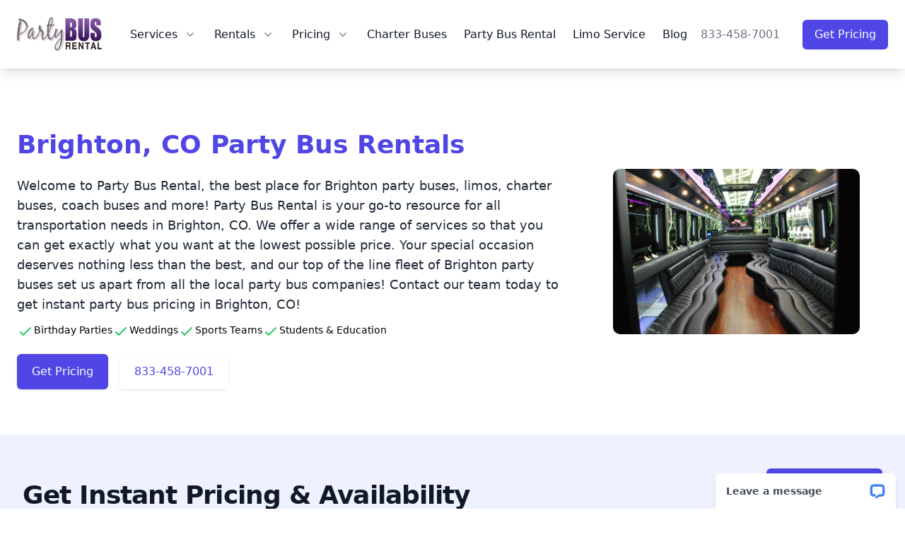

--- FILE ---
content_type: text/html
request_url: https://www.partybus-rental.net/party-bus-rentals-brighton.html
body_size: 16160
content:
<!DOCTYPE html>  <html lang="en">  <head>  <meta charset="utf-8">  <meta name="viewport" content="width=device-width, initial-scale=1, shrink-to-fit=no">  <meta http-equiv="x-ua-compatible" content="ie=edge">  <link rel="canonical" href="/party-bus-rentals-brighton.html">  <meta name="description" content="Party Bus Rental Brighton is a charter bus, motor coach & party bus rental company servicing Brighton, Colorado. Call 833-458-7001 to get instant prices for your next party bus rental.">  <title>Brighton Party Bus Rental | Rent Party Bus & Charter Buses in Brighton</title>  <link href="https://www.partybus-rental.net/build.css" rel="stylesheet">  <link href="https://www.partybus-rental.net/favicon.ico" rel="shortcut icon" type="image/x-icon" />   	<script type="application/ld+json">
	 { "@context": "https://schema.org",
	 "@type": "Product",
	"name": "PartyBus Rental",
	"AggregateRating":
	{"@type": "AggregateRating",
	"ratingValue": "9.4",
	"bestRating": "10",
	"reviewCount": "24"
	}}</script>  	</head>  <body>  <div class="z-50 relative bg-white shadow-lg"> <div class="max-w-7xl mx-auto px-4 sm:px-6"> <div class="flex justify-between items-center py-6 md:justify-start md:space-x-10"> <div class="flex justify-start lg:w-0 lg:flex-1"> <a href="https://www.partybus-rental.net/home.html"> <span class="sr-only">Party Bus Rental</span><img class="h w-auto" src="https://www.partybus-rental.net/cimg/partybus-rental-logo.png" alt="partybus rental logo" style="width: 175px;max-width: 100%;"></a>  </div><div class="-mr-2 -my-2 md:hidden"><button type="button" class="mbtn rounded-md p-2 inline-flex items-center justify-center text-slate-400 hover:text-gray-500 hover:bg-gray-100 focus:outline-none" aria-expanded="false"><span class="sr-only">Open menu</span><svg class="h-6 w-6" xmlns="http://www.w3.org/2000/svg" fill="none" viewbox="0 0 24 24" stroke="currentColor" aria-hidden="true"><path stroke-linecap="round" stroke-linejoin="round" stroke-width="2" d="M4 6h16M4 12h16M4 18h16"></path></svg></button>  </div><nav class="hidden md:flex space-x-10"> <div class="relative"> <button id="mnu1" type="button" class="text-gray-900 group rounded-md inline-flex items-center text-base font-medium hover:text-gray-900 focus:outline-none" aria-expanded="false"> <span>Services</span> <svg class="text-gray-400 ml-2 h-5 w-5 group-hover:text-gray-500" xmlns="http://www.w3.org/2000/svg" viewbox="0 0 20 20" fill="currentColor" aria-hidden="true"> <path fill-rule="evenodd" d="M5.293 7.293a1 1 0 011.414 0L10 10.586l3.293-3.293a1 1 0 111.414 1.414l-4 4a1 1 0 01-1.414 0l-4-4a1 1 0 010-1.414z" clip-rule="evenodd"></path></svg></button> <div id="mnu1" class="absolute -ml-4 mt-3 transform z-10 px-2 max-w-md sm:px-0 lg:ml-0 lg:max-w-3xl hidden"> <div class="rounded-lg shadow-lg ring-1 ring-black ring-opacity-5 overflow-hidden w-screen max-w-md lg:max-w-3xl"> <div class="relative grid gap-6 bg-white px-5 py-6 sm:gap-8 sm:p-8 lg:grid-cols-2"> <a href="https://www.partybus-rental.net/corporate-limo.html" class="-m-3 p-1 flex items-start rounded-lg hover:bg-gray-50"> <div class="ml-4"> <p class="text-base font-medium text-gray-900"> Corporate Events </p>  </div></a> <a href="https://www.partybus-rental.net/bachelor-bachelorette-party-bus.html" class="-m-3 p-1 flex items-start rounded-lg hover:bg-gray-50"> <div class="ml-4"> <p class="text-base font-medium text-gray-900"> Bachelor & Bachelorette Parties </p>  </div></a> <a href="https://www.partybus-rental.net/prom-party-bus.html" class="-m-3 p-1 flex items-start rounded-lg hover:bg-gray-50"> <div class="ml-4"> <p class="text-base font-medium text-gray-900"> Prom Parties </p>  </div></a> <a href="https://www.partybus-rental.net/birthday-party-bus.html" class="-m-3 p-1 flex items-start rounded-lg hover:bg-gray-50"> <div class="ml-4"> <p class="text-base font-medium text-gray-900"> Birthday Parties </p>  </div></a> <a href="https://www.partybus-rental.net/tailgate-party-bus.html" class="-m-3 p-1 flex items-start rounded-lg hover:bg-gray-50"> <div class="ml-4"> <p class="text-base font-medium text-gray-900"> Tailgate Parties </p>  </div></a> <a href="https://www.partybus-rental.net/wedding-party-bus.html" class="-m-3 p-1 flex items-start rounded-lg hover:bg-gray-50"> <div class="ml-4"> <p class="text-base font-medium text-gray-900"> Wedding Transportation </p>  </div></a> <a href="https://www.partybus-rental.net/anniversary-party-bus.html" class="-m-3 p-1 flex items-start rounded-lg hover:bg-gray-50"> <div class="ml-4"> <p class="text-base font-medium text-gray-900"> Anniversary Parties </p>  </div></a> <a href="https://www.partybus-rental.net/pub-crawl-party-bus.html" class="-m-3 p-1 flex items-start rounded-lg hover:bg-gray-50"> <div class="ml-4"> <p class="text-base font-medium text-gray-900"> Pub Crawling </p>  </div></a>   </div><div class="px-8 py-3 bg-gray-50"> <a href="https://www.partybus-rental.net/quote.html" class="-m-3 p-3 flow-root rounded-md hover:bg-gray-100"> <div class="flex items-center"> <div class="text-base font-medium text-gray-900"> Get Pricing   </div><span class="ml-3 inline-flex items-center px-3 py-0.5 rounded-full text-xs font-medium leading-5 bg-indigo-100 text-indigo-800"> Instant </span>   </div><p class="mt-1 text-sm text-gray-500"> Get Instant Pricing & Availability </p></a>   </div>  </div>  </div>  </div><div class="relative"> <button id="mnu2" type="button" class="text-gray-900 group rounded-md inline-flex items-center text-base font-medium hover:text-gray-900 focus:outline-none" aria-expanded="false"> <span>Rentals</span> <svg class="text-gray-400 ml-2 h-5 w-5 group-hover:text-gray-500" xmlns="http://www.w3.org/2000/svg" viewbox="0 0 20 20" fill="currentColor" aria-hidden="true"> <path fill-rule="evenodd" d="M5.293 7.293a1 1 0 011.414 0L10 10.586l3.293-3.293a1 1 0 111.414 1.414l-4 4a1 1 0 01-1.414 0l-4-4a1 1 0 010-1.414z" clip-rule="evenodd"></path></svg></button> <div id="mnu2" class="absolute -ml-4 mt-3 transform z-10 px-2 max-w-md sm:px-0 lg:ml-0 lg:max-w-3xl hidden"><div class="max-w-3xl overflow-hidden ring-1 ring-black ring-opacity-5 rounded-lg shadow-lg w-screen"> <div class="bg-white gap-6 grid grid-cols-2 px-5 py-6 relative sm:gap-8 sm:p-8"><a href="https://www.partybus-rental.net/10-passenger-limo-rental.html" class="-m-3 p-1 flex items-start rounded-lg hover:bg-gray-50"> <div class="ml-4"> <p class="text-base font-medium text-gray-900">10 Passenger Limo </p>  </div></a> <a href="https://www.partybus-rental.net/15-passenger-mini-bus-rental.html" class="-m-3 p-1 flex items-start rounded-lg hover:bg-gray-50"> <div class="ml-4"> <p class="text-base font-medium text-gray-900">15 Passenger Mini Bus </p>  </div></a> <a href="https://www.partybus-rental.net/15-passenger-party-bus-rental.html" class="-m-3 p-1 flex items-start rounded-lg hover:bg-gray-50"> <div class="ml-4"> <p class="text-base font-medium text-gray-900">15 Passenger Party Bus </p>  </div></a> <a href="https://www.partybus-rental.net/18-passenger-van-rental.html" class="-m-3 p-1 flex items-start rounded-lg hover:bg-gray-50"> <div class="ml-4"> <p class="text-base font-medium text-gray-900">18 Passenger Van </p>  </div></a> <a href="https://www.partybus-rental.net/20-passenger-limo-rental.html" class="-m-3 p-1 flex items-start rounded-lg hover:bg-gray-50"> <div class="ml-4"> <p class="text-base font-medium text-gray-900">20 Passenger Limo </p>  </div></a> <a href="https://www.partybus-rental.net/20-passenger-minibus.html" class="-m-3 p-1 flex items-start rounded-lg hover:bg-gray-50"> <div class="ml-4"> <p class="text-base font-medium text-gray-900">20 Passenger Minibus</p>  </div></a> <a href="https://www.partybus-rental.net/20-passenger-party-bus-rental.html" class="-m-3 p-1 flex items-start rounded-lg hover:bg-gray-50"> <div class="ml-4"> <p class="text-base font-medium text-gray-900">20 Passenger Party Bus </p>  </div></a> <a href="https://www.partybus-rental.net/22-passenger-party-bus-rental.html" class="-m-3 p-1 flex items-start rounded-lg hover:bg-gray-50"> <div class="ml-4"> <p class="text-base font-medium text-gray-900">22 Passenger Party Bus </p>  </div></a> <a href="https://www.partybus-rental.net/25-passenger-mini-bus-rental.html" class="-m-3 p-1 flex items-start rounded-lg hover:bg-gray-50"> <div class="ml-4"> <p class="text-base font-medium text-gray-900">25 Passenger Mini Bus </p>  </div></a> <a href="https://www.partybus-rental.net/25-passenger-party-bus-rental.html" class="-m-3 p-1 flex items-start rounded-lg hover:bg-gray-50"> <div class="ml-4"> <p class="text-base font-medium text-gray-900">25 Passenger Party Bus </p>  </div></a> <a href="https://www.partybus-rental.net/30-passenger-mini-bus-rental.html" class="-m-3 p-1 flex items-start rounded-lg hover:bg-gray-50"> <div class="ml-4"> <p class="text-base font-medium text-gray-900">30 Passenger Mini Bus </p>  </div></a> <a href="https://www.partybus-rental.net/30-passenger-party-bus-rental.html" class="-m-3 p-1 flex items-start rounded-lg hover:bg-gray-50"> <div class="ml-4"> <p class="text-base font-medium text-gray-900">30 Passenger Party Bus </p>  </div></a> <a href="https://www.partybus-rental.net/40-passenger-charter-bus-rental.html" class="-m-3 p-1 flex items-start rounded-lg hover:bg-gray-50"> <div class="ml-4"> <p class="text-base font-medium text-gray-900">40 Passenger Charter Bus </p>  </div></a> <a href="https://www.partybus-rental.net/40-passenger-party-bus-rental.html" class="-m-3 p-1 flex items-start rounded-lg hover:bg-gray-50"> <div class="ml-4"> <p class="text-base font-medium text-gray-900">40 Passenger Party Bus </p>  </div></a> <a href="https://www.partybus-rental.net/50-passenger-charter-bus-rental.html" class="-m-3 p-1 flex items-start rounded-lg hover:bg-gray-50"> <div class="ml-4"> <p class="text-base font-medium text-gray-900">50 Passenger Charter Bus </p>  </div></a> <a href="https://www.partybus-rental.net/50-passenger-party-bus-rental.html" class="-m-3 p-1 flex items-start rounded-lg hover:bg-gray-50"> <div class="ml-4"> <p class="text-base font-medium text-gray-900">50 Passenger Party Bus </p>  </div></a> <a href="https://www.partybus-rental.net/bentley-limo-rental.html" class="-m-3 p-1 flex items-start rounded-lg hover:bg-gray-50"> <div class="ml-4"> <p class="text-base font-medium text-gray-900">Bentley Limo </p>  </div></a> <a href="https://www.partybus-rental.net/chrysler-limo-rental.html" class="-m-3 p-1 flex items-start rounded-lg hover:bg-gray-50"> <div class="ml-4"> <p class="text-base font-medium text-gray-900">Chrysler Limo </p>  </div></a> <a href="https://www.partybus-rental.net/double-decker-bus-rental.html" class="-m-3 p-1 flex items-start rounded-lg hover:bg-gray-50"> <div class="ml-4"> <p class="text-base font-medium text-gray-900">Double Decker Bus </p>  </div></a> <a href="https://www.partybus-rental.net/escalade-limo-rental.html" class="-m-3 p-1 flex items-start rounded-lg hover:bg-gray-50"> <div class="ml-4"> <p class="text-base font-medium text-gray-900">Escalade Limo </p>  </div></a> <a href="https://www.partybus-rental.net/excursion-limo-rental.html" class="-m-3 p-1 flex items-start rounded-lg hover:bg-gray-50"> <div class="ml-4"> <p class="text-base font-medium text-gray-900">Excursion Limo </p>  </div></a> <a href="https://www.partybus-rental.net/hummer-limo-rental.html" class="-m-3 p-1 flex items-start rounded-lg hover:bg-gray-50"> <div class="ml-4"> <p class="text-base font-medium text-gray-900">Hummer Limo </p>  </div></a> <a href="https://www.partybus-rental.net/jeep-limo-rental.html" class="-m-3 p-1 flex items-start rounded-lg hover:bg-gray-50"> <div class="ml-4"> <p class="text-base font-medium text-gray-900">Jeep Limo </p>  </div></a> <a href="https://www.partybus-rental.net/lincoln-limo-rental.html" class="-m-3 p-1 flex items-start rounded-lg hover:bg-gray-50"> <div class="ml-4"> <p class="text-base font-medium text-gray-900">Lincoln Limo </p>  </div></a> <a href="https://www.partybus-rental.net/mercedes-sprinter-limo-rental.html" class="-m-3 p-1 flex items-start rounded-lg hover:bg-gray-50"> <div class="ml-4"> <p class="text-base font-medium text-gray-900">Mercedes Sprinter Limo </p>  </div></a> <a href="https://www.partybus-rental.net/range-rover-limo-rental.html" class="-m-3 p-1 flex items-start rounded-lg hover:bg-gray-50"> <div class="ml-4"> <p class="text-base font-medium text-gray-900">Range Rover Limo </p>  </div></a> <a href="https://www.partybus-rental.net/rolls-royce-limo-rental.html" class="-m-3 p-1 flex items-start rounded-lg hover:bg-gray-50"> <div class="ml-4"> <p class="text-base font-medium text-gray-900">Rolls Royce Limo </p>  </div></a>  </div><div class="px-8 py-3 bg-gray-50"> <a href="https://www.partybus-rental.net/quote.html" class="-m-3 p-3 flow-root rounded-md hover:bg-gray-100"> <div class="flex items-center"> <div class="text-base font-medium text-gray-900"> Get Pricing   </div><span class="ml-3 inline-flex items-center px-3 py-0.5 rounded-full text-xs font-medium leading-5 bg-indigo-100 text-indigo-800"> Instant </span>   </div><p class="mt-1 text-sm text-gray-500"> Get Instant Pricing &amp; Availability </p></a>   </div>  </div>  </div>  </div><div class="relative"> <button id="mnu3" type="button" class="text-gray-900 group rounded-md inline-flex items-center text-base font-medium hover:text-gray-900 focus:outline-none" aria-expanded="false"> <span>Pricing</span> <svg class="text-gray-400 ml-2 h-5 w-5 group-hover:text-gray-500" xmlns="http://www.w3.org/2000/svg" viewbox="0 0 20 20" fill="currentColor" aria-hidden="true"> <path fill-rule="evenodd" d="M5.293 7.293a1 1 0 011.414 0L10 10.586l3.293-3.293a1 1 0 111.414 1.414l-4 4a1 1 0 01-1.414 0l-4-4a1 1 0 010-1.414z" clip-rule="evenodd"></path></svg></button> <div id="mnu3" class="absolute -ml-4 mt-3 transform z-10 px-2 max-w-md sm:px-0 lg:ml-0 lg:max-w-3xl hidden"> <div class="rounded-lg shadow-lg ring-1 ring-black ring-opacity-5 overflow-hidden w-screen max-w-md lg:max-w-3xl"> <div class="relative gap-6 bg-white px-5 py-6 sm:gap-8 sm:p-8"> <a href="https://www.partybus-rental.net/how-much-is-a-limo-rental.html" class="-m-3 p-1 flex items-start rounded-lg hover:bg-gray-50"> <div class="ml-4"> <p class="text-base font-medium text-gray-900">Limo Rental Pricing</p>  </div></a>  </div><div class="relative gap-6 bg-white px-5 py-6 sm:gap-8 sm:p-8"> <a href="https://www.partybus-rental.net/how-much-is-a-party-bus-rental.html" class="-m-3 p-1 flex items-start rounded-lg hover:bg-gray-50"> <div class="ml-4"> <p class="text-base font-medium text-gray-900">Party Bus Rental Pricing</p>  </div></a>  </div>  </div>  </div>  </div><a href="https://www.partybus-rental.net/charter-bus.html" class="text-base font-medium text-gray-900 hover:text-gray-900"> Charter Buses </a> <a href="https://www.partybus-rental.net/party-bus.html" class="text-base font-medium text-gray-900 hover:text-gray-900">Party Bus Rental</a> <a href="https://www.partybus-rental.net/limo-rental.html" class="text-base font-medium text-gray-900 hover:text-gray-900">Limo Service</a> <a href="https://www.partybus-rental.net/blog/" class="text-base font-medium text-gray-900 hover:text-gray-900">Blog</a> </nav> <div class="hidden md:flex items-center justify-end md:flex-1 lg:w-0"> <a href="tel:8334587001" class="whitespace-nowrap text-base font-medium text-gray-500 hover:text-gray-900"> 833-458-7001 </a><a href="https://www.partybus-rental.net/quote.html" class="ml-8 whitespace-nowrap inline-flex items-center justify-center px-4 py-2 border border-transparent rounded-md shadow-sm text-base font-medium text-white bg-indigo-600 hover:bg-indigo-700">Get Pricing</a>   </div>  </div>  </div><div id="mbpanel" class="absolute top-0 inset-x-0 z-10 p-2 transition transform origin-top-right md:hidden hidden"> <div class="rounded-lg shadow-lg ring-1 ring-black ring-opacity-5 bg-white divide-y-2 divide-gray-50"> <div class="pt-5 pb-6 px-5"> <div class="flex items-center justify-between"><div><img class="h w-auto" src="https://www.partybus-rental.net/cimg/partybus-rental-logo.png" alt="partybus rental logo" style="width: 175px;max-width: 100%;">  </div><div class="-mr-2"> <button type="button" class="mbtn bg-white rounded-md p-2 inline-flex items-center justify-center text-gray-400 hover:text-gray-500 hover:bg-gray-100 focus:outline-none focus:ring-2 focus:ring-inset focus:ring-indigo-500"> <span class="sr-only">Close menu</span> <svg class="h-6 w-6" xmlns="http://www.w3.org/2000/svg" fill="none" viewbox="0 0 24 24" stroke="currentColor" aria-hidden="true"> <path stroke-linecap="round" stroke-linejoin="round" stroke-width="2" d="M6 18L18 6M6 6l12 12"></path> </svg> </button>   </div>  </div><div class="mt-6"> <nav class="grid grid-cols-3 gap-y-8"> <a href="https://www.partybus-rental.net/charter-bus.html" class="-m-3 p-3 flex items-center rounded-md hover:bg-gray-50"> <span class="text-base font-medium text-gray-900"> Charter Buses </span> </a> <a href="https://www.partybus-rental.net/party-bus.html" class="-m-3 p-3 flex items-center rounded-md hover:bg-gray-50"> <span class="text-base font-medium text-gray-900"> Party Bus Rental </span> </a> <a href="https://www.partybus-rental.net/limo-rental.html" class="-m-3 p-3 flex items-center rounded-md hover:bg-gray-50"> <span class="text-base font-medium text-gray-900"> Limo Service </span> </a> </nav>   </div><div class="mt-6"> <nav class="grid grid-cols-2 gap-y-8">  <a href="https://www.partybus-rental.net/how-much-is-a-party-bus-rental.html" class="-m-3 p-3 flex items-center rounded-md hover:bg-gray-50"> <span class="text-base font-medium text-gray-900"> Party Bus Rental Pricing</span> </a> <a href="https://www.partybus-rental.net/how-much-is-a-limo-rental.html" class="-m-3 p-3 flex items-center rounded-md hover:bg-gray-50"> <span class="text-base font-medium text-gray-900"> Limo Rental Pricing</span> </a> </nav>   </div>  </div><div class="pt-5 pb-6 px-5"> <p class="-m-3 flex font-medium hover:bg-gray-50 items-center p-3 rounded-md text-base text-gray-900">Rental Fleet</p><div class="xl:mt-0"> <div> <ul role="list" class="grid grid-cols-2 mt-4 text-sm"> <li><a class="text-base text-gray-500 hover:text-gray-900" href="https://www.partybus-rental.net/10-passenger-limo-rental.html">10 Passenger Limo</a></li> <li><a class="text-base text-gray-500 hover:text-gray-900" href="https://www.partybus-rental.net/15-passenger-mini-bus-rental.html">15 Passenger Mini Bus</a></li> <li><a class="text-base text-gray-500 hover:text-gray-900" href="https://www.partybus-rental.net/15-passenger-party-bus-rental.html">15 Passenger Party Bus</a></li> <li><a class="text-base text-gray-500 hover:text-gray-900" href="https://www.partybus-rental.net/18-passenger-van-rental.html">18 Passenger Van</a></li> <li><a class="text-base text-gray-500 hover:text-gray-900" href="https://www.partybus-rental.net/20-passenger-limo-rental.html">20 Passenger Limo</a></li> <li><a class="text-base text-gray-500 hover:text-gray-900" href="https://www.partybus-rental.net/20-passenger-minibus.html">20 Passenger Minibus</a></li> <li><a class="text-base text-gray-500 hover:text-gray-900" href="https://www.partybus-rental.net/20-passenger-party-bus-rental.html">20 Passenger Party Bus</a></li> <li><a class="text-base text-gray-500 hover:text-gray-900" href="https://www.partybus-rental.net/22-passenger-party-bus-rental.html">22 Passenger Party Bus</a></li> <li><a class="text-base text-gray-500 hover:text-gray-900" href="https://www.partybus-rental.net/25-passenger-mini-bus-rental.html">25 Passenger Mini Bus</a></li> <li><a class="text-base text-gray-500 hover:text-gray-900" href="https://www.partybus-rental.net/25-passenger-party-bus-rental.html">25 Passenger Party Bus</a></li> <li><a class="text-base text-gray-500 hover:text-gray-900" href="https://www.partybus-rental.net/30-passenger-mini-bus-rental.html">30 Passenger Mini Bus</a></li> <li><a class="text-base text-gray-500 hover:text-gray-900" href="https://www.partybus-rental.net/30-passenger-party-bus-rental.html">30 Passenger Party Bus</a></li> <li><a class="text-base text-gray-500 hover:text-gray-900" href="https://www.partybus-rental.net/40-passenger-charter-bus-rental.html">40 Passenger Charter Bus</a></li> <li><a class="text-base text-gray-500 hover:text-gray-900" href="https://www.partybus-rental.net/40-passenger-party-bus-rental.html">40 Passenger Party Bus</a></li> <li><a class="text-base text-gray-500 hover:text-gray-900" href="https://www.partybus-rental.net/50-passenger-charter-bus-rental.html">50 Passenger Charter Bus</a></li> <li><a class="text-base text-gray-500 hover:text-gray-900" href="https://www.partybus-rental.net/50-passenger-party-bus-rental.html">50 Passenger Party Bus</a></li> <li><a class="text-base text-gray-500 hover:text-gray-900" href="https://www.partybus-rental.net/bentley-limo-rental.html">Bentley Limo</a></li> <li><a class="text-base text-gray-500 hover:text-gray-900" href="https://www.partybus-rental.net/chrysler-limo-rental.html">Chrysler Limo</a></li> <li><a class="text-base text-gray-500 hover:text-gray-900" href="https://www.partybus-rental.net/double-decker-bus-rental.html">Double Decker Bus</a></li> <li><a class="text-base text-gray-500 hover:text-gray-900" href="https://www.partybus-rental.net/escalade-limo-rental.html">Escalade Limo</a></li> <li><a class="text-base text-gray-500 hover:text-gray-900" href="https://www.partybus-rental.net/excursion-limo-rental.html">Excursion Limo</a></li> <li><a class="text-base text-gray-500 hover:text-gray-900" href="https://www.partybus-rental.net/hummer-limo-rental.html">Hummer Limo</a></li> <li><a class="text-base text-gray-500 hover:text-gray-900" href="https://www.partybus-rental.net/jeep-limo-rental.html">Jeep Limo</a></li> <li><a class="text-base text-gray-500 hover:text-gray-900" href="https://www.partybus-rental.net/lincoln-limo-rental.html">Lincoln Limo</a></li> <li><a class="text-base text-gray-500 hover:text-gray-900" href="https://www.partybus-rental.net/mercedes-sprinter-limo-rental.html">Mercedes Sprinter Limo</a></li> <li><a class="text-base text-gray-500 hover:text-gray-900" href="https://www.partybus-rental.net/range-rover-limo-rental.html">Range Rover Limo</a></li> <li><a class="text-base text-gray-500 hover:text-gray-900" href="https://www.partybus-rental.net/rolls-royce-limo-rental.html">Rolls Royce Limo</a></li></ul>   </div>  </div>  </div><div class="pt-5 pb-6 px-5"> <p class="-m-3 flex font-medium hover:bg-gray-50 items-center p-3 rounded-md text-base text-gray-900">Our Services</p><div class="gap-8 grid grid-cols-2 xl:col-span-2 xl:mt-0"> <div> <ul role="list" class="mt-4 space-y-4"> <li><a class="text-base text-gray-500 hover:text-gray-900" href="https://www.partybus-rental.net/corporate-limo.html">Corporate Events</a></li><li><a class="text-base text-gray-500 hover:text-gray-900" href="https://www.partybus-rental.net/bachelor-bachelorette-party-bus.html">Bachelor & Bachelorette Parties</a></li><li><a class="text-base text-gray-500 hover:text-gray-900" href="https://www.partybus-rental.net/prom-party-bus.html">Prom Parties</a></li><li><a class="text-base text-gray-500 hover:text-gray-900" href="https://www.partybus-rental.net/birthday-party-bus.html">Birthday Parties</a></li></ul>   </div><div> <ul role="list" class="mt-4 space-y-4"> <li><a class="text-base text-gray-500 hover:text-gray-900" href="https://www.partybus-rental.net/tailgate-party-bus.html">Tailgate Parties</a></li><li><a class="text-base text-gray-500 hover:text-gray-900" href="https://www.partybus-rental.net/wedding-party-bus.html">Wedding Transportation</a></li><li><a class="text-base text-gray-500 hover:text-gray-900" href="https://www.partybus-rental.net/anniversary-party-bus.html">Anniversary Parties</a></li><li><a class="text-base text-gray-500 hover:text-gray-900" href="https://www.partybus-rental.net/pub-crawl-party-bus.html">Pub Crawling</a></li></ul>   </div>  </div>  </div><div class="py-6 px-5 bg-violet-50"> <div> <a href="https://www.partybus-rental.net/quote.html" class="w-full flex items-center justify-center px-4 py-2 border border-transparent rounded-md shadow-sm text-base font-medium text-white bg-indigo-600 hover:bg-indigo-700"> Browse Rentals </a> <a href="tel:2142069269" class="rounded-md shadow mt-3 w-full flex items-center justify-center px-5 py-3 border-2 border-theme text-base font-bold rounded-md text-indigo-600 bg-white hover:bg-gray-50"> <svg class="w-5 h-5 text-gray-400 mr-1" xmlns="http://www.w3.org/2000/svg" viewbox="0 0 20 20" fill="currentColor" aria-hidden="true"> <path d="M2 3a1 1 0 011-1h2.153a1 1 0 01.986.836l.74 4.435a1 1 0 01-.54 1.06l-1.548.773a11.037 11.037 0 006.105 6.105l.774-1.548a1 1 0 011.059-.54l4.435.74a1 1 0 01.836.986V17a1 1 0 01-1 1h-2C7.82 18 2 12.18 2 5V3z"></path> </svg> (888) 958-2280</a> <span class="block text-slate-700 text-xs text-center">Live Support Agent</span>   </div>  </div>  </div>  </div>  </div>  <!-- jumbotron-->  <div class="relative bg-white">    <div class="relative max-w-7xl mx-auto px-4 py-8 sm:py-12 sm:px-6 lg:py-16">      <div class="lg:grid lg:grid-cols-3 lg:gap-8 lg:items-center">      <div class="max-w-2xl mx-auto lg:max-w-none lg:ml-0 lg:mr-auto lg:pr-10 col-span-2">        <h2 class="mt-6 text-3xl font-extrabold text-indigo-600 sm:text-4xl">Brighton, CO Party Bus Rentals</h2>        <p class="mt-6 text-lg text-gray-800">Welcome to Party Bus Rental, the best place for Brighton party buses, limos, charter buses, coach buses and more! Party Bus Rental is your go-to resource for all transportation needs in Brighton, CO. We offer a wide range of services so that you can get exactly what you want at the lowest possible price. Your special occasion deserves nothing less than the best, and our top of the line fleet of Brighton party buses set us apart from all the local party bus companies! Contact our team today to get instant party bus pricing in Brighton, CO!</p>        <div class="flex flex-inline space-3 mt-3 flex-wrap">          <span class="text-sm flex flex-inline"><svg class="h-6 w-6 text-green-500" x-description="Heroicon name: outline/check" xmlns="http://www.w3.org/2000/svg" fill="none" viewbox="0 0 24 24" stroke="currentColor" aria-hidden="true">            <path stroke-linecap="round" stroke-linejoin="round" stroke-width="2" d="M5 13l4 4L19 7"></path>          </svg> <span>Birthday Parties</span>        </span>        <span class="text-sm flex flex-inline"><svg class="h-6 w-6 text-green-500" x-description="Heroicon name: outline/check" xmlns="http://www.w3.org/2000/svg" fill="none" viewbox="0 0 24 24" stroke="currentColor" aria-hidden="true">          <path stroke-linecap="round" stroke-linejoin="round" stroke-width="2" d="M5 13l4 4L19 7"></path>        </svg> <span>Weddings </span>      </span>       <span class="text-sm flex flex-inline"><svg class="h-6 w-6 text-green-500" x-description="Heroicon name: outline/check" xmlns="http://www.w3.org/2000/svg" fill="none" viewbox="0 0 24 24" stroke="currentColor" aria-hidden="true">        <path stroke-linecap="round" stroke-linejoin="round" stroke-width="2" d="M5 13l4 4L19 7"></path>      </svg> <span>Sports Teams</span>    </span>    <span class="text-sm flex flex-inline"><svg class="h-6 w-6 text-green-500" x-description="Heroicon name: outline/check" xmlns="http://www.w3.org/2000/svg" fill="none" viewbox="0 0 24 24" stroke="currentColor" aria-hidden="true">      <path stroke-linecap="round" stroke-linejoin="round" stroke-width="2" d="M5 13l4 4L19 7"></path>    </svg> <span>Students &amp; Education</span>    </span>      </div>        <div class="mt-5 flex text-base max-w-prose mx-auto lg:max-w-none">            <div class="rounded-md shadow">              <a href="https://www.partybus-rental.net/quote.html" class="w-full flex items-center justify-center px-5 py-3 border border-transparent text-base font-medium rounded-md text-white bg-indigo-600 hover:bg-indigo-700"> Get Pricing </a>              </div>            <div class="rounded-md shadow ml-4">              <a href="tel:8334587001" class="w-full flex items-center justify-center px-5 py-3 border border-transparent text-base font-medium rounded-md text-indigo-600 bg-white hover:bg-gray-50"> 833-458-7001 </a>              </div>            </div>        </div>      <div class="mt-8 lg:mt-0 max-w-2xl mx-auto lg:max-w-none lg:ml-0 lg:mr-auto lg:pr-10">        <img class="w-80 mx-auto md:w-full" style="border-radius:10px;" src="https://www.partybus-rental.net/cimg/veh_imgs1/party-bus-rental-brighton.jpg" alt="brighton party bus rental">  </div>      </div>    </div>    </div>  <!-- end jumbotron-->  <!-- cta-->  <div class="bg-indigo-50"> <div class="max-w-7xl mx-auto mb-6 py-12 px-4 sm:px-6 lg:py-12 lg:px-8 lg:flex lg:items-center lg:justify-between"> <p class="text-3xl font-extrabold tracking-tight text-gray-900 md:text-4xl"> <span class="block">Get Instant Pricing &amp; Availability</span> <span class="block text-indigo-600">No Email required.</span> </p> <div class="mt-8 flex lg:mt-0 lg:flex-shrink-0"> <div class="flex flex-col lg:flex-shrink-0 lg:mt-0 mt-8 space-y-4"><div class="inline-flex rounded-md"> <a href="https://www.partybus-rental.net/quote.html" class="bg-indigo-600 border border-transparent font-medium hover:bg-indigo-700 inline-flex items-center justify-center px-5 py-3 rounded-md text-base text-white"> Browse Rentals </a>   </div><div class="inline-flex rounded-md"> <a href="tel:8334587001" class="bg-white border border-transparent font-medium inline-flex items-center justify-center px-5 py-3 rounded-md shadow text-base text-indigo-700 text-white">833-458-7001</a>   </div>  </div>  </div>  </div>  </div>  <!--end cta-->  <!-- banners-->  <div class="lg:container mx-auto">    <div class="min-h-full grid grid-rows-3 grid-cols-1 lg:grid-rows-1 lg:grid-cols-3 lg:h-80">    <div class="relative flex h-80 md:h-auto">      <img data-src="https://www.partybus-rental.net/cimg/partybus-rentals.jpg" alt="brighton party bus rentals" class="lazy absolute inset-0 w-full h-full object-center object-cover">      <div class="bg-black bg-opacity-40 flex flex-col items-center justify-center p-8 relative sm:p-12 w-full">        <p class="mt-1 text-2xl font-medium text-white">Best Party Buses</p>        <a href="#party-buses" class="mt-4 text-sm font-medium text-gray-900 bg-white py-2.5 px-4 rounded-md hover:bg-gray-50">View Party Bus Rentals</a>        </div>      </div>    <div class="relative flex h-80 md:h-auto">      <img data-src="https://www.partybus-rental.net/cimg/veh_imgs1/brighton-coach-bus-rentals.jpg" alt="brighton charter bus rental" class="lazy absolute inset-0 w-full h-full object-center object-cover">      <div class="bg-black bg-opacity-40 flex flex-col items-center justify-center p-8 relative sm:p-12 w-full">        <p class="mt-1 text-2xl font-medium text-white">Best Charter Buses</p>        <a href="#charter-buses" class="mt-4 text-sm font-medium text-gray-900 bg-white py-2.5 px-4 rounded-md hover:bg-gray-50">View Charter Bus Rentals</a>        </div>      </div>    <div class="relative flex h-80 md:h-auto">      <img data-src="https://www.partybus-rental.net/cimg/limo-rental-service.jpg" alt="brighton limo rentals" class="lazy absolute inset-0 w-full h-full object-center object-cover">      <div class="bg-black bg-opacity-40 flex flex-col items-center justify-center p-8 relative sm:p-12 w-full">        <p class="mt-1 text-2xl font-medium text-white">Best Limo Rentals</p>        <a href="#limos" class="mt-4 text-sm font-medium text-gray-900 bg-white py-2.5 px-4 rounded-md hover:bg-gray-50">View Limo Rentals</a>        </div>      </div>    </div>    </div>  <!--banners-->  <!--content-->  <div class="container mx-auto">    <div class="overflow-hidden py-16">      <div class="max-w-7xl mx-auto px-4 space-y-8 sm:px-6 lg:px-8 prose prose-indigo prose-lg text-gray-500 leading-relaxed">             <!--extcontent-->             	<div class="content-center space-y-4">    <!-- Header Responsive -->      <h1 class="my-2 text-xl leading-8 font-extrabold tracking-tight text-indigo-600 sm:text-4xl">Brighton Party Bus Rentals</h1>  <a href="https://www.partybus-rental.net/quote.html" class="text-indigo-700 font-medium underline"><img style="float:left; padding-right:20px;" src="images/brighton-party-buses.jpg" border="0" width="390" height="275" alt="Brighton Party Buses" /></a>  <p>Whether we pick you up in zip code 80601, 80602 or 80603, <strong>Party Bus Brighton</strong> will treat you like the star you are. Brighton, Colorado Party Bus Rental also serves surrounding areas, including Eastlake, Aurora, Denver, Westminster, Henderson and Wheat Ridge. And when you rent a party bus in Brighton, CO you get the assurance that you're getting the best party bus company service at the best party bus prices.</p>  <p>The county seat of Adams County, Bright is actually a Home Rule Municipality. Located in Adams and Weld Counties in Colorado, this beautiful city blends the authenticity of Colorado scenery and wilderness feel, small town charm, all with a touch or modern sophistication. This is where you can enjoy all the beauty of Colorado, including the sports and activities for which it has become known. And when the sun goes down, there's still plenty to do, like dancing at the Wicked Garden, Tracks or Beta Nightclub, mingling over martinis at Zen Ultra Lounge or dining at the Copper Rail Bar and Grill. With so much diversity and ambiance, it's no wonder Brighton is such a popular place to visit and to reside.</p>    <h2 class="text-xl font-extrabold text-indigo-600 sm:text-4xl my-3">Our Best Party Bus Rentals in Brighton</h2><ul role="list" class="w-full my-8 grid grid-cols-2 gap-x-4 gap-y-8 sm:grid-cols-3 sm:gap-x-6 lg:grid-cols-4 xl:gap-x-8">   <li class="relative"> 						          <div class="group block w-full aspect-w-10 aspect-h-7 rounded-lg bg-gray-100 focus-within:ring-2 focus-within:ring-offset-2 focus-within:ring-offset-gray-100 focus-within:ring-indigo-500 overflow-hidden"><img data-src="images/Brighton Party Bus.jpg" alt="Party Bus Brighton, CO " class="lazy object-cover pointer-events-none group-hover:opacity-75">  </div><p class="mt-2 block text-sm font-medium text-gray-900 truncate pointer-events-none">Party Bus Brighton, CO </p></li>   <li class="relative"> 						          <div class="group block w-full aspect-w-10 aspect-h-7 rounded-lg bg-gray-100 focus-within:ring-2 focus-within:ring-offset-2 focus-within:ring-offset-gray-100 focus-within:ring-indigo-500 overflow-hidden"><img data-src="images/Brighton Party Buses.jpg" alt="Party Buses Brighton " class="lazy object-cover pointer-events-none group-hover:opacity-75">  </div><p class="mt-2 block text-sm font-medium text-gray-900 truncate pointer-events-none">Party Buses Brighton </p></li>   <li class="relative"> 						          <div class="group block w-full aspect-w-10 aspect-h-7 rounded-lg bg-gray-100 focus-within:ring-2 focus-within:ring-offset-2 focus-within:ring-offset-gray-100 focus-within:ring-indigo-500 overflow-hidden"><img data-src="images/Brighton Party Bus Service.jpg" alt="Party Bus Rental Brighton " class="lazy object-cover pointer-events-none group-hover:opacity-75">  </div><p class="mt-2 block text-sm font-medium text-gray-900 truncate pointer-events-none">Party Bus Rental Brighton </p></li>   <li class="relative"> 						          <div class="group block w-full aspect-w-10 aspect-h-7 rounded-lg bg-gray-100 focus-within:ring-2 focus-within:ring-offset-2 focus-within:ring-offset-gray-100 focus-within:ring-indigo-500 overflow-hidden"><img data-src="images/Brighton Party Bus Rental.jpg" alt="Party Bus Prices Brighton " class="lazy object-cover pointer-events-none group-hover:opacity-75">  </div><p class="mt-2 block text-sm font-medium text-gray-900 truncate pointer-events-none">Party Bus Prices Brighton </p></li></ul>    <div class="my-4 flex text-base max-w-prose mx-auto lg:max-w-none justify-center"> 			          <div class="rounded-md shadow"> 			            <a href="https://www.partybus-rental.net/quote.html" class="w-full flex items-center justify-center px-5 py-3 border border-transparent text-base font-medium rounded-md text-white bg-indigo-600 hover:bg-indigo-700"> Get Pricing Now </a> 			            </div> 			          <div class="rounded-md shadow ml-4"> 			            <a href="tel:8334587001" class="w-full flex items-center justify-center px-5 py-3 border border-transparent text-base font-medium rounded-md text-indigo-600 bg-white hover:bg-gray-50"> Call Now </a> 			            </div> 			          </div>  <div><a id="party-buses"></a>  </div><ul role="list" class="grid grid-cols-1 gap-6 sm:grid-cols-2 md:grid-cols-3 lg:grid-cols-4 my-4">             <li class="col-span-1 flex flex-col text-center bg-white rounded-lg shadow divide-y divide-gray-200">               <div class="flex-1 flex flex-col">                 <img class="flex-shrink-0 mx-auto lazy" data-src="https://www.partybus-rental.net/cimg/veh_imgs1/12-passenger-mini-bus-rental-brighton.jpg" alt="12 passenger mini bus rental brighton"><img class="flex-shrink-0 mx-auto lazy" data-src="https://www.partybus-rental.net/cimg/veh_imgs1/12-passenger-mini-bus-rental-interior.jpg" alt="12 passenger mini bus rental ">                 <p class="mt-3 text-gray-900 text-sm font-bold">12 Passenger Mini Bus</p>                 <dl class="mt-1 flex-grow flex flex-col justify-between">                   <dd class="mt-1">                     <span class="px-2 py-1 text-green-800 text-xs font-medium bg-green-100 rounded-full">View Instant Pricing &amp; Availability</span>                   </dd>                 </dl>                 </div>               <div class="mt-4">                 <div class="-mt-px flex divide-x divide-gray-200">                   <div class="w-0 flex-1 flex">                     <a href="https://www.partybus-rental.net/quote.html" class="relative -mr-px w-0 flex-1 inline-flex items-center justify-center py-4 text-sm text-white font-medium border border-transparent rounded-bl-lg hover:text-slate-50 bg-indigo-600 hover:bg-indigo-700">                       <span class="ml-3">Get Pricing </span>                     </a>                     </div>                   <div class="-ml-px w-0 flex-1 flex">                     <a href="tel:8334587001" class="relative w-0 flex-1 inline-flex items-center justify-center py-4 text-sm text-gray-700 font-medium border border-transparent rounded-br-lg hover:text-gray-500">                       <svg class="w-5 h-5 text-gray-400" xmlns="http://www.w3.org/2000/svg" viewbox="0 0 20 20" fill="currentColor" aria-hidden="true">                         <path d="M2 3a1 1 0 011-1h2.153a1 1 0 01.986.836l.74 4.435a1 1 0 01-.54 1.06l-1.548.773a11.037 11.037 0 006.105 6.105l.774-1.548a1 1 0 011.059-.54l4.435.74a1 1 0 01.836.986V17a1 1 0 01-1 1h-2C7.82 18 2 12.18 2 5V3z"></path>                       </svg>                       <span class="ml-3">Call Us</span>                     </a>                     </div>                   </div>                 </div>             </li>               <li class="col-span-1 flex flex-col text-center bg-white rounded-lg shadow divide-y divide-gray-200">               <div class="flex-1 flex flex-col">            <img class="flex-shrink-0 mx-auto lazy" data-src="https://www.partybus-rental.net/cimg/veh_imgs1/18-passenger-party-bus-brighton.jpg" alt="18 passenger bus rental brighton"><img class="flex-shrink-0 mx-auto lazy" data-src="https://www.partybus-rental.net/cimg/veh_imgs1/18-passenger-party-bus-interior.jpg" alt="18 passenger bus rental ">                  <p class="mt-3 text-gray-900 text-sm font-bold">18 Passenger Party Bus</p>                 <dl class="mt-1 flex-grow flex flex-col justify-between">                   <dd class="mt-1">                     <span class="px-2 py-1 text-green-800 text-xs font-medium bg-green-100 rounded-full">View Instant Pricing &amp; Availability</span>                   </dd>                 </dl>                 </div>               <div class="mt-4">                 <div class="-mt-px flex divide-x divide-gray-200">                   <div class="w-0 flex-1 flex">                     <a href="https://www.partybus-rental.net/quote.html" class="relative -mr-px w-0 flex-1 inline-flex items-center justify-center py-4 text-sm text-white font-medium border border-transparent rounded-bl-lg hover:text-slate-50 bg-indigo-600 hover:bg-indigo-700">                       <span class="ml-3">Get Pricing </span>                     </a>                     </div>                   <div class="-ml-px w-0 flex-1 flex">                     <a href="tel:8334587001" class="relative w-0 flex-1 inline-flex items-center justify-center py-4 text-sm text-gray-700 font-medium border border-transparent rounded-br-lg hover:text-gray-500">                       <svg class="w-5 h-5 text-gray-400" xmlns="http://www.w3.org/2000/svg" viewbox="0 0 20 20" fill="currentColor" aria-hidden="true">                         <path d="M2 3a1 1 0 011-1h2.153a1 1 0 01.986.836l.74 4.435a1 1 0 01-.54 1.06l-1.548.773a11.037 11.037 0 006.105 6.105l.774-1.548a1 1 0 011.059-.54l4.435.74a1 1 0 01.836.986V17a1 1 0 01-1 1h-2C7.82 18 2 12.18 2 5V3z"></path>                       </svg>                       <span class="ml-3">Call Us</span>                     </a>                     </div>                   </div>                 </div>             </li>               <li class="col-span-1 flex flex-col text-center bg-white rounded-lg shadow divide-y divide-gray-200">               <div class="flex-1 flex flex-col">             <img class="flex-shrink-0 mx-auto lazy" data-src="https://www.partybus-rental.net/cimg/veh_imgs1/20-passenger-party-bus-brighton.jpg" alt="20 passenger party bus brighton"><img class="flex-shrink-0 mx-auto lazy" data-src="https://www.partybus-rental.net/cimg/veh_imgs1/20-passenger-party-bus-interior.jpg" alt="20 passenger party bus ">                  <p class="mt-3 text-gray-900 text-sm font-bold">20 Passenger Party Bus</p>                 <dl class="mt-1 flex-grow flex flex-col justify-between">                   <dd class="mt-1">                     <span class="px-2 py-1 text-green-800 text-xs font-medium bg-green-100 rounded-full">View Instant Pricing &amp; Availability</span>                   </dd>                 </dl>                 </div>               <div class="mt-4">                 <div class="-mt-px flex divide-x divide-gray-200">                   <div class="w-0 flex-1 flex">                     <a href="https://www.partybus-rental.net/quote.html" class="relative -mr-px w-0 flex-1 inline-flex items-center justify-center py-4 text-sm text-white font-medium border border-transparent rounded-bl-lg hover:text-slate-50 bg-indigo-600 hover:bg-indigo-700">                       <span class="ml-3">Get Pricing </span>                     </a>                     </div>                   <div class="-ml-px w-0 flex-1 flex">                     <a href="tel:8334587001" class="relative w-0 flex-1 inline-flex items-center justify-center py-4 text-sm text-gray-700 font-medium border border-transparent rounded-br-lg hover:text-gray-500">                       <svg class="w-5 h-5 text-gray-400" xmlns="http://www.w3.org/2000/svg" viewbox="0 0 20 20" fill="currentColor" aria-hidden="true">                         <path d="M2 3a1 1 0 011-1h2.153a1 1 0 01.986.836l.74 4.435a1 1 0 01-.54 1.06l-1.548.773a11.037 11.037 0 006.105 6.105l.774-1.548a1 1 0 011.059-.54l4.435.74a1 1 0 01.836.986V17a1 1 0 01-1 1h-2C7.82 18 2 12.18 2 5V3z"></path>                       </svg>                       <span class="ml-3">Call Us</span>                     </a>                     </div>                   </div>                 </div>             </li>               <li class="col-span-1 flex flex-col text-center bg-white rounded-lg shadow divide-y divide-gray-200">               <div class="flex-1 flex flex-col">               <img class="flex-shrink-0 mx-auto lazy" data-src="https://www.partybus-rental.net/cimg/veh_imgs1/22-passenger-party-bus-brighton.jpg" alt="22 passenger party bus rental brighton"><img class="flex-shrink-0 mx-auto lazy" data-src="https://www.partybus-rental.net/cimg/veh_imgs1/22-passenger-party-bus-interior.jpg" alt="22 passenger party bus rental ">               <p class="mt-3 text-gray-900 text-sm font-bold">22 Passenger Party Bus</p>                 <dl class="mt-1 flex-grow flex flex-col justify-between">                   <dd class="mt-1">                     <span class="px-2 py-1 text-green-800 text-xs font-medium bg-green-100 rounded-full">View Instant Pricing &amp; Availability</span>                   </dd>                 </dl>                 </div>               <div class="mt-4">                 <div class="-mt-px flex divide-x divide-gray-200">                   <div class="w-0 flex-1 flex">                     <a href="https://www.partybus-rental.net/quote.html" class="relative -mr-px w-0 flex-1 inline-flex items-center justify-center py-4 text-sm text-white font-medium border border-transparent rounded-bl-lg hover:text-slate-50 bg-indigo-600 hover:bg-indigo-700">                       <span class="ml-3">Get Pricing </span>                     </a>                     </div>                   <div class="-ml-px w-0 flex-1 flex">                     <a href="tel:8334587001" class="relative w-0 flex-1 inline-flex items-center justify-center py-4 text-sm text-gray-700 font-medium border border-transparent rounded-br-lg hover:text-gray-500">                       <svg class="w-5 h-5 text-gray-400" xmlns="http://www.w3.org/2000/svg" viewbox="0 0 20 20" fill="currentColor" aria-hidden="true">                         <path d="M2 3a1 1 0 011-1h2.153a1 1 0 01.986.836l.74 4.435a1 1 0 01-.54 1.06l-1.548.773a11.037 11.037 0 006.105 6.105l.774-1.548a1 1 0 011.059-.54l4.435.74a1 1 0 01.836.986V17a1 1 0 01-1 1h-2C7.82 18 2 12.18 2 5V3z"></path>                       </svg>                       <span class="ml-3">Call Us</span>                     </a>                     </div>                   </div>                 </div>             </li>              <li class="col-span-1 flex flex-col text-center bg-white rounded-lg shadow divide-y divide-gray-200">               <div class="flex-1 flex flex-col">               <img class="flex-shrink-0 mx-auto lazy" data-src="https://www.partybus-rental.net/cimg/veh_imgs1/sprinter-bus-rental-brighton.jpg" alt="brighton sprinter bus rental"><img class="flex-shrink-0 mx-auto lazy" data-src="https://www.partybus-rental.net/cimg/veh_imgs1/sprinter-bus-rental-interior.jpg" alt=" sprinter bus rental">                 <p class="mt-3 text-gray-900 text-sm font-bold">Sprinter Bus Rental</p>                 <dl class="mt-1 flex-grow flex flex-col justify-between">                   <dd class="mt-1">                     <span class="px-2 py-1 text-green-800 text-xs font-medium bg-green-100 rounded-full">View Instant Pricing &amp; Availability</span>                   </dd>                 </dl>                 </div>               <div class="mt-4">                 <div class="-mt-px flex divide-x divide-gray-200">                   <div class="w-0 flex-1 flex">                     <a href="https://www.partybus-rental.net/quote.html" class="relative -mr-px w-0 flex-1 inline-flex items-center justify-center py-4 text-sm text-white font-medium border border-transparent rounded-bl-lg hover:text-slate-50 bg-indigo-600 hover:bg-indigo-700">                       <span class="ml-3">Get Pricing </span>                     </a>                     </div>                   <div class="-ml-px w-0 flex-1 flex">                     <a href="tel:8334587001" class="relative w-0 flex-1 inline-flex items-center justify-center py-4 text-sm text-gray-700 font-medium border border-transparent rounded-br-lg hover:text-gray-500">                       <svg class="w-5 h-5 text-gray-400" xmlns="http://www.w3.org/2000/svg" viewbox="0 0 20 20" fill="currentColor" aria-hidden="true">                         <path d="M2 3a1 1 0 011-1h2.153a1 1 0 01.986.836l.74 4.435a1 1 0 01-.54 1.06l-1.548.773a11.037 11.037 0 006.105 6.105l.774-1.548a1 1 0 011.059-.54l4.435.74a1 1 0 01.836.986V17a1 1 0 01-1 1h-2C7.82 18 2 12.18 2 5V3z"></path>                       </svg>                       <span class="ml-3">Call Us</span>                     </a>                     </div>                   </div>                 </div>             </li>               <li class="col-span-1 flex flex-col text-center bg-white rounded-lg shadow divide-y divide-gray-200">               <div class="flex-1 flex flex-col">               <img class="flex-shrink-0 mx-auto lazy" data-src="https://www.partybus-rental.net/cimg/veh_imgs1/shuttle-bus-rental-brighton.jpg" alt="brighton shuttle bus rental"><img class="flex-shrink-0 mx-auto lazy" data-src="https://www.partybus-rental.net/cimg/veh_imgs1/shuttle-bus-rental-interior.jpg" alt=" shuttle bus rental">                 <p class="mt-3 text-gray-900 text-sm font-bold">25 Passenger Shuttle Bus</p>                 <dl class="mt-1 flex-grow flex flex-col justify-between">                   <dd class="mt-1">                     <span class="px-2 py-1 text-green-800 text-xs font-medium bg-green-100 rounded-full">View Instant Pricing &amp; Availability</span>                   </dd>                 </dl>                 </div>               <div class="mt-4">                 <div class="-mt-px flex divide-x divide-gray-200">                   <div class="w-0 flex-1 flex">                     <a href="https://www.partybus-rental.net/quote.html" class="relative -mr-px w-0 flex-1 inline-flex items-center justify-center py-4 text-sm text-white font-medium border border-transparent rounded-bl-lg hover:text-slate-50 bg-indigo-600 hover:bg-indigo-700">                       <span class="ml-3">Get Pricing </span>                     </a>                     </div>                   <div class="-ml-px w-0 flex-1 flex">                     <a href="tel:8334587001" class="relative w-0 flex-1 inline-flex items-center justify-center py-4 text-sm text-gray-700 font-medium border border-transparent rounded-br-lg hover:text-gray-500">                       <svg class="w-5 h-5 text-gray-400" xmlns="http://www.w3.org/2000/svg" viewbox="0 0 20 20" fill="currentColor" aria-hidden="true">                         <path d="M2 3a1 1 0 011-1h2.153a1 1 0 01.986.836l.74 4.435a1 1 0 01-.54 1.06l-1.548.773a11.037 11.037 0 006.105 6.105l.774-1.548a1 1 0 011.059-.54l4.435.74a1 1 0 01.836.986V17a1 1 0 01-1 1h-2C7.82 18 2 12.18 2 5V3z"></path>                       </svg>                       <span class="ml-3">Call Us</span>                     </a>                     </div>                   </div>                 </div>             </li>               <li class="col-span-1 flex flex-col text-center bg-white rounded-lg shadow divide-y divide-gray-200">               <div class="flex-1 flex flex-col">               <img class="flex-shrink-0 mx-auto lazy" data-src="https://www.partybus-rental.net/cimg/veh_imgs1/brighton-30-passenger-party-bus-rental.jpg" alt="30 passenger party bus rental"><img class="flex-shrink-0 mx-auto lazy" data-src="https://www.partybus-rental.net/cimg/veh_imgs1/30-passenger-party-bus-rental-interior.jpg" alt="30 passenger party bus rental">                  <p class="mt-3 text-gray-900 text-sm font-bold">30 Passenger Party Bus</p>                 <dl class="mt-1 flex-grow flex flex-col justify-between">                   <dd class="mt-1">                     <span class="px-2 py-1 text-green-800 text-xs font-medium bg-green-100 rounded-full">View Instant Pricing &amp; Availability</span>                   </dd>                 </dl>                 </div>               <div class="mt-4">                 <div class="-mt-px flex divide-x divide-gray-200">                   <div class="w-0 flex-1 flex">                     <a href="https://www.partybus-rental.net/quote.html" class="relative -mr-px w-0 flex-1 inline-flex items-center justify-center py-4 text-sm text-white font-medium border border-transparent rounded-bl-lg hover:text-slate-50 bg-indigo-600 hover:bg-indigo-700">                       <span class="ml-3">Get Pricing </span>                     </a>                     </div>                   <div class="-ml-px w-0 flex-1 flex">                     <a href="tel:8334587001" class="relative w-0 flex-1 inline-flex items-center justify-center py-4 text-sm text-gray-700 font-medium border border-transparent rounded-br-lg hover:text-gray-500">                       <svg class="w-5 h-5 text-gray-400" xmlns="http://www.w3.org/2000/svg" viewbox="0 0 20 20" fill="currentColor" aria-hidden="true">                         <path d="M2 3a1 1 0 011-1h2.153a1 1 0 01.986.836l.74 4.435a1 1 0 01-.54 1.06l-1.548.773a11.037 11.037 0 006.105 6.105l.774-1.548a1 1 0 011.059-.54l4.435.74a1 1 0 01.836.986V17a1 1 0 01-1 1h-2C7.82 18 2 12.18 2 5V3z"></path>                       </svg>                       <span class="ml-3">Call Us</span>                     </a>                     </div>                   </div>                 </div>             </li>               <li class="col-span-1 flex flex-col text-center bg-white rounded-lg shadow divide-y divide-gray-200">               <div class="flex-1 flex flex-col">                <img class="flex-shrink-0 mx-auto lazy" data-src="https://www.partybus-rental.net/cimg/veh_imgs1/40-passenger-party-bus-rental-brighton.jpg" alt="40 passenger party bus rental brighton"><img class="flex-shrink-0 mx-auto lazy" data-src="https://www.partybus-rental.net/cimg/veh_imgs1/40-passenger-party-bus-rental-interior.jpg" alt="40 passenger party bus rental ">                 <p class="mt-3 text-gray-900 text-sm font-bold">40 Passenger Party Bus Rental</p>                 <dl class="mt-1 flex-grow flex flex-col justify-between">                   <dd class="mt-1">                     <span class="px-2 py-1 text-green-800 text-xs font-medium bg-green-100 rounded-full">View Instant Pricing &amp; Availability</span>                   </dd>                 </dl>                 </div>               <div class="mt-4">                 <div class="-mt-px flex divide-x divide-gray-200">                   <div class="w-0 flex-1 flex">                     <a href="https://www.partybus-rental.net/quote.html" class="relative -mr-px w-0 flex-1 inline-flex items-center justify-center py-4 text-sm text-white font-medium border border-transparent rounded-bl-lg hover:text-slate-50 bg-indigo-600 hover:bg-indigo-700"><span class="ml-3">Get Pricing </span></a>                     </div>                   <div class="-ml-px w-0 flex-1 flex">                     <a href="tel:8334587001" class="relative w-0 flex-1 inline-flex items-center justify-center py-4 text-sm text-gray-700 font-medium border border-transparent rounded-br-lg hover:text-gray-500">                       <svg class="w-5 h-5 text-gray-400" xmlns="http://www.w3.org/2000/svg" viewbox="0 0 20 20" fill="currentColor" aria-hidden="true"><path d="M2 3a1 1 0 011-1h2.153a1 1 0 01.986.836l.74 4.435a1 1 0 01-.54 1.06l-1.548.773a11.037 11.037 0 006.105 6.105l.774-1.548a1 1 0 011.059-.54l4.435.74a1 1 0 01.836.986V17a1 1 0 01-1 1h-2C7.82 18 2 12.18 2 5V3z"></path></svg>                       <span class="ml-3">Call Us</span>                     </a>                     </div>                   </div>                 </div>             </li>   </ul><div><a id="limos"></a>  </div><ul role="list" class="grid grid-cols-1 gap-6 sm:grid-cols-2 md:grid-cols-3 lg:grid-cols-4 my-4">             <li class="col-span-1 flex flex-col text-center bg-white rounded-lg shadow divide-y divide-gray-200">               <div class="flex-1 flex flex-col">                 <img class="flex-shrink-0 mx-auto lazy" data-src="https://www.partybus-rental.net/cimg/veh_imgs1/limo-service-brighton.jpg" alt="limo rental service brighton"><img class="flex-shrink-0 mx-auto lazy" data-src="https://www.partybus-rental.net/cimg/veh_imgs1/limo-service-interior.jpg" alt="limo rental service ">                 <p class="mt-3 text-gray-900 text-sm font-bold">Luxury Lincoln Stretch Limo</p>                 <dl class="mt-1 flex-grow flex flex-col justify-between">                   <dd class="mt-1">                     <span class="px-2 py-1 text-green-800 text-xs font-medium bg-green-100 rounded-full">View Instant Pricing &amp; Availability</span>                   </dd>                 </dl>                 </div>               <div class="mt-4">                 <div class="-mt-px flex divide-x divide-gray-200">                   <div class="w-0 flex-1 flex">                     <a href="https://www.partybus-rental.net/quote.html" class="relative -mr-px w-0 flex-1 inline-flex items-center justify-center py-4 text-sm text-white font-medium border border-transparent rounded-bl-lg hover:text-slate-50 bg-indigo-600 hover:bg-indigo-700">                       <span class="ml-3">Get Pricing </span>                     </a>                     </div>                   <div class="-ml-px w-0 flex-1 flex">                     <a href="tel:8334587001" class="relative w-0 flex-1 inline-flex items-center justify-center py-4 text-sm text-gray-700 font-medium border border-transparent rounded-br-lg hover:text-gray-500">                       <svg class="w-5 h-5 text-gray-400" xmlns="http://www.w3.org/2000/svg" viewbox="0 0 20 20" fill="currentColor" aria-hidden="true">                         <path d="M2 3a1 1 0 011-1h2.153a1 1 0 01.986.836l.74 4.435a1 1 0 01-.54 1.06l-1.548.773a11.037 11.037 0 006.105 6.105l.774-1.548a1 1 0 011.059-.54l4.435.74a1 1 0 01.836.986V17a1 1 0 01-1 1h-2C7.82 18 2 12.18 2 5V3z"></path>                       </svg>                       <span class="ml-3">Call Us</span>                     </a>                     </div>                   </div>                 </div>             </li>               <li class="col-span-1 flex flex-col text-center bg-white rounded-lg shadow divide-y divide-gray-200">               <div class="flex-1 flex flex-col">            <img class="flex-shrink-0 mx-auto lazy" data-src="https://www.partybus-rental.net/cimg/veh_imgs1/hummer-limo-rental-brighton.jpg" alt="hummer limo rental brighton"><img class="flex-shrink-0 mx-auto lazy" data-src="https://www.partybus-rental.net/cimg/veh_imgs1/hummer-limo-rental-interior.jpg" alt="hummer limo rental ">                  <p class="mt-3 text-gray-900 text-sm font-bold">Hummer Limo Rental</p>                 <dl class="mt-1 flex-grow flex flex-col justify-between">                   <dd class="mt-1">                     <span class="px-2 py-1 text-green-800 text-xs font-medium bg-green-100 rounded-full">View Instant Pricing &amp; Availability</span>                   </dd>                 </dl>                 </div>               <div class="mt-4">                 <div class="-mt-px flex divide-x divide-gray-200">                   <div class="w-0 flex-1 flex">                     <a href="https://www.partybus-rental.net/quote.html" class="relative -mr-px w-0 flex-1 inline-flex items-center justify-center py-4 text-sm text-white font-medium border border-transparent rounded-bl-lg hover:text-slate-50 bg-indigo-600 hover:bg-indigo-700">                       <span class="ml-3">Get Pricing </span>                     </a>                     </div>                   <div class="-ml-px w-0 flex-1 flex">                     <a href="tel:8334587001" class="relative w-0 flex-1 inline-flex items-center justify-center py-4 text-sm text-gray-700 font-medium border border-transparent rounded-br-lg hover:text-gray-500">                       <svg class="w-5 h-5 text-gray-400" xmlns="http://www.w3.org/2000/svg" viewbox="0 0 20 20" fill="currentColor" aria-hidden="true">                         <path d="M2 3a1 1 0 011-1h2.153a1 1 0 01.986.836l.74 4.435a1 1 0 01-.54 1.06l-1.548.773a11.037 11.037 0 006.105 6.105l.774-1.548a1 1 0 011.059-.54l4.435.74a1 1 0 01.836.986V17a1 1 0 01-1 1h-2C7.82 18 2 12.18 2 5V3z"></path>                       </svg>                       <span class="ml-3">Call Us</span>                     </a>                     </div>                   </div>                 </div>             </li>               <li class="col-span-1 flex flex-col text-center bg-white rounded-lg shadow divide-y divide-gray-200">               <div class="flex-1 flex flex-col">             <img class="flex-shrink-0 mx-auto lazy" data-src="https://www.partybus-rental.net/cimg/veh_imgs2/cadillac-escalade-limo.jpg" alt="cadillac escalade limo re brighton"><img class="flex-shrink-0 mx-auto lazy" data-src="https://www.partybus-rental.net/cimg/veh_imgs2/cadillac-escalade-limo-interior.jpg" alt="cadillac escalade limo re ">                  <p class="mt-3 text-gray-900 text-sm font-bold">Cadillac Escalade Limo</p>                 <dl class="mt-1 flex-grow flex flex-col justify-between">                   <dd class="mt-1">                     <span class="px-2 py-1 text-green-800 text-xs font-medium bg-green-100 rounded-full">View Instant Pricing &amp; Availability</span>                   </dd>                 </dl>                 </div>               <div class="mt-4">                 <div class="-mt-px flex divide-x divide-gray-200">                   <div class="w-0 flex-1 flex">                     <a href="https://www.partybus-rental.net/quote.html" class="relative -mr-px w-0 flex-1 inline-flex items-center justify-center py-4 text-sm text-white font-medium border border-transparent rounded-bl-lg hover:text-slate-50 bg-indigo-600 hover:bg-indigo-700">                       <span class="ml-3">Get Pricing </span>                     </a>                     </div>                   <div class="-ml-px w-0 flex-1 flex">                     <a href="tel:8334587001" class="relative w-0 flex-1 inline-flex items-center justify-center py-4 text-sm text-gray-700 font-medium border border-transparent rounded-br-lg hover:text-gray-500">                       <svg class="w-5 h-5 text-gray-400" xmlns="http://www.w3.org/2000/svg" viewbox="0 0 20 20" fill="currentColor" aria-hidden="true">                         <path d="M2 3a1 1 0 011-1h2.153a1 1 0 01.986.836l.74 4.435a1 1 0 01-.54 1.06l-1.548.773a11.037 11.037 0 006.105 6.105l.774-1.548a1 1 0 011.059-.54l4.435.74a1 1 0 01.836.986V17a1 1 0 01-1 1h-2C7.82 18 2 12.18 2 5V3z"></path>                       </svg>                       <span class="ml-3">Call Us</span>                     </a>                     </div>                   </div>                 </div>             </li>               <li class="col-span-1 flex flex-col text-center bg-white rounded-lg shadow divide-y divide-gray-200">               <div class="flex-1 flex flex-col">               <img class="flex-shrink-0 mx-auto lazy" data-src="https://www.partybus-rental.net/cimg/veh_imgs1/chrysler-300-limo-rental-brighton.jpg" alt="chrysler 300 limo rental brighton"><img class="flex-shrink-0 mx-auto lazy" data-src="https://www.partybus-rental.net/cimg/veh_imgs1/chrysler-300-limo-rental-interior.jpg" alt="chrysler 300 limo rental ">               <p class="mt-3 text-gray-900 text-sm font-bold">Chrysler 300 Limo Rental</p>                 <dl class="mt-1 flex-grow flex flex-col justify-between">                   <dd class="mt-1">                     <span class="px-2 py-1 text-green-800 text-xs font-medium bg-green-100 rounded-full">View Instant Pricing &amp; Availability</span>                   </dd>                 </dl>                 </div>               <div class="mt-4">                 <div class="-mt-px flex divide-x divide-gray-200">                   <div class="w-0 flex-1 flex">                     <a href="https://www.partybus-rental.net/quote.html" class="relative -mr-px w-0 flex-1 inline-flex items-center justify-center py-4 text-sm text-white font-medium border border-transparent rounded-bl-lg hover:text-slate-50 bg-indigo-600 hover:bg-indigo-700">                       <span class="ml-3">Get Pricing </span>                     </a>                     </div>                   <div class="-ml-px w-0 flex-1 flex">                     <a href="tel:8334587001" class="relative w-0 flex-1 inline-flex items-center justify-center py-4 text-sm text-gray-700 font-medium border border-transparent rounded-br-lg hover:text-gray-500">                       <svg class="w-5 h-5 text-gray-400" xmlns="http://www.w3.org/2000/svg" viewbox="0 0 20 20" fill="currentColor" aria-hidden="true">                         <path d="M2 3a1 1 0 011-1h2.153a1 1 0 01.986.836l.74 4.435a1 1 0 01-.54 1.06l-1.548.773a11.037 11.037 0 006.105 6.105l.774-1.548a1 1 0 011.059-.54l4.435.74a1 1 0 01.836.986V17a1 1 0 01-1 1h-2C7.82 18 2 12.18 2 5V3z"></path>                       </svg>                       <span class="ml-3">Call Us</span>                     </a>                     </div>                   </div>                 </div>             </li>   </ul><div class="mt-4 my-8 flex text-base max-w-prose mx-auto lg:max-w-none justify-center">         <div class="rounded-md shadow">           <a href="https://www.partybus-rental.net/quote.html" class="w-full flex items-center justify-center px-5 py-3 border border-transparent text-base font-medium rounded-md text-white bg-indigo-600 hover:bg-indigo-700"> Get Pricing Now </a>           </div>         <div class="rounded-md shadow ml-4">           <a href="tel:8334587001" class="w-full flex items-center justify-center px-5 py-3 border border-transparent text-base font-medium rounded-md text-indigo-600 bg-white hover:bg-gray-50"> Call Now </a>           </div>         </div><h2 class="text-xl font-extrabold text-indigo-600 sm:text-4xl my-3">Party Buses Brighton, CO</h2>  <a href="https://www.partybus-rental.net/quote.html" class="text-indigo-700 font-medium underline"><img style="float:right; padding-left:20px;" src="images/brighton-party-bus.jpg" border="0" width="390" height="275" alt="Brighton Party Bus" /></a>  <p>Brighton Party Bus is your one-stop limo service and party bus rental for all your group travel needs. We have a low cost wedding party bus that will delight all newlyweds. Our limo buses in Brighton are the perfect solution for elegant, yet affordable, corporate transportation. And a prom party bus in Brighton is the most prestigious (and safest) possible way to attend the big dance.</p>  <p>Party Buses in Brighton, CO features a fleet of limousines, shuttle buses and party buses in a variety of sizes and styles. We're sure to have the perfect bus to fit your party. You can select from elegant limos or full-out party buses that can accommodate up to 50 people. Each has its own special luxury features, and amenities include such details as bars and entertainment centers with music and gaming.</p>  <h2 class="text-xl font-extrabold text-indigo-600 sm:text-4xl my-3">Cheap Party Bus Rentals Brighton</h2>  <!-- Footer Responsive -->    <p><br></p>    <p>Brighton, Colorado Party Bus is the best way for any party to travel. Everybody gets to stay together, and the party doesn't stop the entire trip. Birthdays and anniversaries, bachelor and bachelorette parties, proms, graduations, reunions and homecomings, bar mitzvahs and bat mitzvahs, sporting events, concerts, day trips with the kids and nights on the town with your pals are all perfect reasons to travel by party bus.</p>  <p>All Brighton Party Bus drivers are certified, and your safety and satisfaction are our primary concerns. We have representatives standing by 24/7 to answer any questions and help you select the perfect party bus or limo bus rental for your occasion. Whether you want to have an intimate celebration of a special occasion or a party with all your friends, it's more memorable in a party bus or limo. The fun never stops, everybody stays together, and no one has to be the designated driver. Luxury, style and comfort are consistent when you ride Brighton Party Bus. We make the journey as much fun as the destination.  </p>  <p style="clear:both;"></p>  <p style="margin-top:30px; text-align:center;"><a href="party-bus-rentals-troutdale.html" class="text-indigo-700 font-medium underline">Troutdale Limo Bus</a> - <a class="text-indigo-700 font-medium underline">Trotwood VIP Buses</a> - <a href="party-bus-rentals-tifton.html" class="text-indigo-700 font-medium underline">Shuttle Buses Tifton</a> - <a href="party-bus-rentals-tiffin.html" class="text-indigo-700 font-medium underline">Tiffin Transportation</a> - <a href="party-bus-rentals-the-colony.html" class="text-indigo-700 font-medium underline">Bus Rentals The Colony</a> - <a href="party-bus-rentals-terrell.html" class="text-indigo-700 font-medium underline">Terrell Limo Coaches</a> - <a class="text-indigo-700 font-medium underline">VIP Vans Tarpon Springs</a> - <a href="party-bus-rentals-tallmadge.html" class="text-indigo-700 font-medium underline">Tallmadge Transfer Services</a> - <a class="text-indigo-700 font-medium underline">Takoma Park Transportation Company</a> - <a href="party-bus-rentals-sycamore.html" class="text-indigo-700 font-medium underline">Sycamore Airport Buses</a></p>    </div><div id="sec"><div id="thecontent"> <h3 class="text-xl font-extrabold text-indigo-600 sm:text-4xl my-4">Welcome to Brighton CO Charter Buses</h3> <p>If you are looking for Brighton Colorado Charter Bus Company, we have the best prices. We offer charter bus rental services to both individuals and companies in Brighton Colorado. Our buses have one-way or round-trip options for your travel needs. We have been in this business for over a decade now and we pride ourselves on being able to offer an exceptional service to all of our customers, whether it is providing transportation from your location to another destination or simply giving groups of people a tour around the city where they are staying. We guarantee that all of our vehicles will be cleaned before they are used by any customer so that you will be able to sit back and relax without having anything get dirty on your trip with us!</p> <!--bus veh--> 			<div><a id="charter-buses"></a>  </div> 		  <ul role="list" class="grid grid-cols-1 gap-6 sm:grid-cols-2 md:grid-cols-3 lg:grid-cols-4 my-4">             <li class="col-span-1 flex flex-col text-center bg-white rounded-lg shadow divide-y divide-gray-200">               <div class="flex-1 flex flex-col">                 <img class="flex-shrink-0 mx-auto lazy" data-src="https://www.partybus-rental.net/cimg/veh_imgs1/coach-bus-rental-brighton.jpg" alt="coach bus rental brighton">                 <img class="flex-shrink-0 mx-auto lazy" data-src="https://www.partybus-rental.net/cimg/veh_imgs1/coach-bus-rental-interior.jpg" alt="coach bus rental ">                 <p class="mt-3 text-gray-900 text-sm font-bold">35 Passenger Coach Bus</p>                 <dl class="mt-1 flex-grow flex flex-col justify-between">                   <dd class="mt-1">                     <span class="px-2 py-1 text-green-800 text-xs font-medium bg-green-100 rounded-full">View Instant Pricing &amp; Availability</span>                   </dd>                 </dl>                 </div>               <div class="mt-4">                 <div class="-mt-px flex divide-x divide-gray-200">                   <div class="w-0 flex-1 flex">                     <a href="https://www.partybus-rental.net/quote.html" class="relative -mr-px w-0 flex-1 inline-flex items-center justify-center py-4 text-sm text-white font-medium border border-transparent rounded-bl-lg hover:text-slate-50 bg-indigo-600 hover:bg-indigo-700">                       <span class="ml-3">Get Pricing </span>                     </a>                     </div>                   <div class="-ml-px w-0 flex-1 flex">                     <a href="tel:8334587001" class="relative w-0 flex-1 inline-flex items-center justify-center py-4 text-sm text-gray-700 font-medium border border-transparent rounded-br-lg hover:text-gray-500">                       <svg class="w-5 h-5 text-gray-400" xmlns="http://www.w3.org/2000/svg" viewbox="0 0 20 20" fill="currentColor" aria-hidden="true">                         <path d="M2 3a1 1 0 011-1h2.153a1 1 0 01.986.836l.74 4.435a1 1 0 01-.54 1.06l-1.548.773a11.037 11.037 0 006.105 6.105l.774-1.548a1 1 0 011.059-.54l4.435.74a1 1 0 01.836.986V17a1 1 0 01-1 1h-2C7.82 18 2 12.18 2 5V3z"></path>                       </svg>                       <span class="ml-3">Call Us</span>                     </a>                     </div>                   </div>                 </div>             </li>               <li class="col-span-1 flex flex-col text-center bg-white rounded-lg shadow divide-y divide-gray-200">               <div class="flex-1 flex flex-col">            <img class="flex-shrink-0 mx-auto lazy" data-src="https://www.partybus-rental.net/cimg/veh_imgs1/40-passenger-bus-rental-brighton.jpg" alt="40 passenger bus rental brighton">                  <img class="flex-shrink-0 mx-auto lazy" data-src="https://www.partybus-rental.net/cimg/veh_imgs1/40-passenger-bus-rental-interior.jpg" alt="40 passenger bus rental">                  <p class="mt-3 text-gray-900 text-sm font-bold">40 Passenger Charter Bus</p>                 <dl class="mt-1 flex-grow flex flex-col justify-between">                   <dd class="mt-1">                     <span class="px-2 py-1 text-green-800 text-xs font-medium bg-green-100 rounded-full">View Instant Pricing &amp; Availability</span>                   </dd>                 </dl>                 </div>               <div class="mt-4">                 <div class="-mt-px flex divide-x divide-gray-200">                   <div class="w-0 flex-1 flex">                     <a href="https://www.partybus-rental.net/quote.html" class="relative -mr-px w-0 flex-1 inline-flex items-center justify-center py-4 text-sm text-white font-medium border border-transparent rounded-bl-lg hover:text-slate-50 bg-indigo-600 hover:bg-indigo-700">                       <span class="ml-3">Get Pricing </span>                     </a>                     </div>                   <div class="-ml-px w-0 flex-1 flex">                     <a href="tel:8334587001" class="relative w-0 flex-1 inline-flex items-center justify-center py-4 text-sm text-gray-700 font-medium border border-transparent rounded-br-lg hover:text-gray-500">                       <svg class="w-5 h-5 text-gray-400" xmlns="http://www.w3.org/2000/svg" viewbox="0 0 20 20" fill="currentColor" aria-hidden="true">                         <path d="M2 3a1 1 0 011-1h2.153a1 1 0 01.986.836l.74 4.435a1 1 0 01-.54 1.06l-1.548.773a11.037 11.037 0 006.105 6.105l.774-1.548a1 1 0 011.059-.54l4.435.74a1 1 0 01.836.986V17a1 1 0 01-1 1h-2C7.82 18 2 12.18 2 5V3z"></path>                       </svg>                       <span class="ml-3">Call Us</span>                     </a>                     </div>                   </div>                 </div>             </li>               <li class="col-span-1 flex flex-col text-center bg-white rounded-lg shadow divide-y divide-gray-200">               <div class="flex-1 flex flex-col">             <img class="flex-shrink-0 mx-auto lazy" data-src="https://www.partybus-rental.net/cimg/veh_imgs1/charter-bus-rental-brighton.jpg" alt="charter bus brighton">             <img class="flex-shrink-0 mx-auto lazy" data-src="https://www.partybus-rental.net/cimg/veh_imgs1/charter-bus-rental-interior.jpg" alt="charter bus interior">                  <p class="mt-3 text-gray-900 text-sm font-bold">46 Passenger Charter Bus</p>                 <dl class="mt-1 flex-grow flex flex-col justify-between">                   <dd class="mt-1">                     <span class="px-2 py-1 text-green-800 text-xs font-medium bg-green-100 rounded-full">View Instant Pricing &amp; Availability</span>                   </dd>                 </dl>                 </div>               <div class="mt-4">                 <div class="-mt-px flex divide-x divide-gray-200">                   <div class="w-0 flex-1 flex">                     <a href="https://www.partybus-rental.net/quote.html" class="relative -mr-px w-0 flex-1 inline-flex items-center justify-center py-4 text-sm text-white font-medium border border-transparent rounded-bl-lg hover:text-slate-50 bg-indigo-600 hover:bg-indigo-700">                       <span class="ml-3">Get Pricing </span>                     </a>                     </div>                   <div class="-ml-px w-0 flex-1 flex">                     <a href="tel:8334587001" class="relative w-0 flex-1 inline-flex items-center justify-center py-4 text-sm text-gray-700 font-medium border border-transparent rounded-br-lg hover:text-gray-500">                       <svg class="w-5 h-5 text-gray-400" xmlns="http://www.w3.org/2000/svg" viewbox="0 0 20 20" fill="currentColor" aria-hidden="true">                         <path d="M2 3a1 1 0 011-1h2.153a1 1 0 01.986.836l.74 4.435a1 1 0 01-.54 1.06l-1.548.773a11.037 11.037 0 006.105 6.105l.774-1.548a1 1 0 011.059-.54l4.435.74a1 1 0 01.836.986V17a1 1 0 01-1 1h-2C7.82 18 2 12.18 2 5V3z"></path>                       </svg>                       <span class="ml-3">Call Us</span>                     </a>                     </div>                   </div>                 </div>             </li>               <li class="col-span-1 flex flex-col text-center bg-white rounded-lg shadow divide-y divide-gray-200">               <div class="flex-1 flex flex-col">               <img class="flex-shrink-0 mx-auto lazy" data-src="https://www.partybus-rental.net/cimg/veh_imgs1/50-passenger-charter-bus-brighton.jpg" alt="50 passenger charter bus rental brighton">               <img class="flex-shrink-0 mx-auto lazy" data-src="https://www.partybus-rental.net/cimg/veh_imgs1/50-passenger-charter-bus-interior.jpg" alt="50 passenger charter bus rental interior">               <p class="mt-3 text-gray-900 text-sm font-bold">50 Passenger Charter Bus</p>                 <dl class="mt-1 flex-grow flex flex-col justify-between">                   <dd class="mt-1">                     <span class="px-2 py-1 text-green-800 text-xs font-medium bg-green-100 rounded-full">View Instant Pricing &amp; Availability</span>                   </dd>                 </dl>                 </div>               <div class="mt-4">                 <div class="-mt-px flex divide-x divide-gray-200">                   <div class="w-0 flex-1 flex">                     <a href="https://www.partybus-rental.net/quote.html" class="relative -mr-px w-0 flex-1 inline-flex items-center justify-center py-4 text-sm text-white font-medium border border-transparent rounded-bl-lg hover:text-slate-50 bg-indigo-600 hover:bg-indigo-700">                       <span class="ml-3">Get Pricing </span>                     </a>                     </div>                   <div class="-ml-px w-0 flex-1 flex">                     <a href="tel:8334587001" class="relative w-0 flex-1 inline-flex items-center justify-center py-4 text-sm text-gray-700 font-medium border border-transparent rounded-br-lg hover:text-gray-500">                       <svg class="w-5 h-5 text-gray-400" xmlns="http://www.w3.org/2000/svg" viewbox="0 0 20 20" fill="currentColor" aria-hidden="true">                         <path d="M2 3a1 1 0 011-1h2.153a1 1 0 01.986.836l.74 4.435a1 1 0 01-.54 1.06l-1.548.773a11.037 11.037 0 006.105 6.105l.774-1.548a1 1 0 011.059-.54l4.435.74a1 1 0 01.836.986V17a1 1 0 01-1 1h-2C7.82 18 2 12.18 2 5V3z"></path>                       </svg>                       <span class="ml-3">Call Us</span>                     </a>                     </div>                   </div>                 </div>             </li></ul><!--veh--><div id="airbnb-desktop" style="text-align:center;margin-top: 30px;"><a target="_blank" href="https://orlandovacationhomerental.org/"><img src="https://www.price4limo.com/cb-img/desk-airbnb2023.png" style="margin: auto;width: 800px;max-width: 100%;"></a>  </div> <div id="airbnb-mobile" style="display:none;text-align:center;margin-top: 30px;"><a target="_blank" href="https://orlandovacationhomerental.org/"><img src="https://www.price4limo.com/cb-img/mobile-airbnb2023.png" style="margin: auto;max-width: 100%;"></a>  </div><h3 class="text-xl font-extrabold text-indigo-600 sm:text-4xl my-4">Our Top Picks for Brighton Colorado Motorcoach Travel Destinations</h3> <ul> <li> <p>Red Rocks Amphitheater</p> </li> </ul> <p>What to do: Take in a concert at the Red Rocks Amphitheater. The venue is known for being one of the best places to see live music in the country, and has hosted acts like U2, Stevie Wonder and Paul Simon over its long history. The venue has been around<em class="Highlight" style="padding: 1px;border-radius: 3px;font-style: inherit"> since </em>1906, so it&rsquo;s no wonder that there are so many great performances happening there today!</p> <ul> <li> <p>Brighton Lake</p> </li> </ul> <p>What to do: Enjoy a scenic boat ride on this man-made lake with plenty of activities available both on deck and below deck. You can also rent paddle boats or kayaks at Brighton Lake Marina if you want to do your own thing instead of taking one of their tours!</p> <ul> <li> <p>Elitch Gardens Theme Park &amp; Amusement Park Attractions (including Sea Life Aquarium)</p> </li> </ul> <p>What to do: Ride some roller coasters! There are also plenty more rides and attractions for thrill seekers who have already grown out of those early thrill rides like kiddie coasters or carousels.</p> <p class="font-extrabold text-indigo-600 my-4">Best Charter Bus Company Brighton CO</p> <p>There are many reasons why you should choose Charter Bus Brighton CO. The company has a wide variety of vehicles to choose from and they offer competitive pricing. They also have good customer service and excellent reviews, which means that they are reliable when it comes to getting your group from point A to point B.</p> <div class="bg-indigo-50"> <div class="lg:flex lg:items-center lg:justify-between lg:px-8 lg:py-8 max-w-7xl mx-auto my-4 px-4 py-6 sm:px-6"> <p class="text-xl font-extrabold tracking-tight text-gray-900 md:text-4xl"> <span class="block">Get Instant Pricing &amp; Availability</span> <span class="block text-indigo-600">No Email required.</span> </p> <div class="mt-0 flex lg:mt-0 lg:flex-shrink-0"> <div class="flex flex-col lg:flex-shrink-0 lg:mt-0 mt-8 space-y-4"><div class="inline-flex rounded-md"> <a href="https://www.partybus-rental.net/quote.html" class="bg-indigo-600 border border-transparent font-medium hover:bg-indigo-700 inline-flex items-center justify-center px-5 py-3 rounded-md text-base text-white"> Browse Rentals </a>  </div><div class="inline-flex rounded-md"> <a href="tel:8334587001" class="bg-white border border-transparent font-medium inline-flex items-center justify-center px-5 py-3 rounded-md shadow text-base text-indigo-700 text-white">833-458-7001</a>   </div>  </div>  </div>  </div>  </div><p class="font-extrabold text-indigo-600 my-4">Our Fleet of Brighton Bus Rentals And Limos</p> <p>When you are planning a trip to Brighton, Colorado, Charter Bus Brighton can help you get there in style. With our fleet of vehicles and convenient location, we make it easy for you to find the perfect way to explore this beautiful city. Our fleet includes many different types of buses and limos that are sure to meet all your needs. We offer charter buses as well as limousines so that you can choose the right vehicle for your group size and budget. Our excellent customer service team will work with you every step along the way so that your trip is worry-free from start to finish. What Vehicles Are Available at Charter Bus Brighton? We have a variety of options available for rent including:</p> <ul> <li> <p>Mini-buses (capacity up to 20 passengers)</p> </li> <li> <p>Van Buses (capacity up to 24 passengers)</p> </li> <li> <p>Luxury Limousines (capacity up to 8 passengers)</p> </li> </ul> <p class="font-extrabold text-indigo-600 my-4">Traveling To Events With Limo Service Brighton Colorado</p> <p>If you&rsquo;re traveling to an event, nothing is better than booking a limousine. Why? Because you can fit anywhere from 4 to 30 people in one vehicle, so it&#039;s perfect for bachelor parties and weddings. When you travel in comfort with your friends, there&rsquo;s no need to worry about a designated<em class="Highlight" style="padding: 1px;border-radius: 3px;font-style: inherit"> driver </em>or having enough space in the car. You&#039;ll also look super cool riding around town! With amenities like TVs and mini bars on board, these vehicles offer an entirely unique experience that can&#039;t be matched by standard rental cars or taxis. Your friends will be impressed by how luxurious it feels inside of one of these vehicles&mdash;they won&#039;t want their ride home after their night out at all!</p> <p class="font-extrabold text-indigo-600 my-4">Renting Party Bus Rentals Brighton Colorado For Sporting Events</p> <p>Chartering a bus rental is an excellent way to get around for sporting events. With the ability to hold up to 50 people, this mode of transportation can accommodate even large groups. There are two types of buses that you can choose from: motorcoach and mini-bus. The size of your group will determine which option is best for your trip. The motorcoach is ideal if you have 20 or more people in your group, as this type of bus is built for comfort and<em class="Highlight" style="padding: 1px;border-radius: 3px;font-style: inherit"> safety </em>with amenities such as air conditioning, heating, restrooms and a DVD player built into each seat so everyone gets to enjoy their own personal entertainment experience during their trip! You may also opt for additional seating if needed by adding on extra rows at no additional charge! The mini-bus provides a comfortable setting while still being able to seat up to 15 people comfortably&mdash;perfect if you&#039;re traveling with less than 20 people on board but still want some added space from being squished together on one big seat belt wearing vehicle like many other travel options out there today offer us these days (such as airplanes).</p> <p class="font-extrabold text-indigo-600 my-4">Motorcoaches and Minibuses Brighton Colorado To Concerts</p> <p>If you&#039;re planning a trip to a big concert in Denver or any other city, then taking a charter bus Brighton Colorado is the way to go. Concerts are great places to take charter buses because they have so many people and traffic, plus they can be very expensive if you drive yourself. Using our service instead will save time and money, as well as give you more time at the show itself!</p> <div class="bg-indigo-50"> <div class="lg:flex lg:items-center lg:justify-between lg:px-8 lg:py-8 max-w-7xl mx-auto my-4 px-4 py-6 sm:px-6"> <p class="text-xl font-extrabold tracking-tight text-gray-900 md:text-4xl"> <span class="block">Get Instant Pricing &amp; Availability</span> <span class="block text-indigo-600">No Email required.</span> </p> <div class="mt-0 flex lg:mt-0 lg:flex-shrink-0"> <div class="flex flex-col lg:flex-shrink-0 lg:mt-0 mt-8 space-y-4"><div class="inline-flex rounded-md"> <a href="https://www.partybus-rental.net/quote.html" class="bg-indigo-600 border border-transparent font-medium hover:bg-indigo-700 inline-flex items-center justify-center px-5 py-3 rounded-md text-base text-white"> Browse Rentals </a>  </div><div class="inline-flex rounded-md"> <a href="tel:8334587001" class="bg-white border border-transparent font-medium inline-flex items-center justify-center px-5 py-3 rounded-md shadow text-base text-indigo-700 text-white">833-458-7001</a>   </div>  </div>  </div>  </div>  </div><p class="font-extrabold text-indigo-600 my-4">Brighton CO Shuttle Bus and Sprinter Limo Service For Corporate Events</p> <p>Our Brighton CO shuttle bus and sprinter limo service is designed to accommodate any corporate event you may have. You can hire one of our buses or minibuses for airport shuttles, team building events and more. For example, if your company is hosting a party at the Colorado National Golf Club or for a corporate outing at the Denver Zoo, we&rsquo;re ready to help with transport. We also offer an airport shuttle from Denver International Airport (DIA). We can pick up passengers from other airports as well such as Eagle County Regional Airport (EGE), Centennial Airport (APA) and Colorado Springs Municipal Airport (COS).</p> <p class="font-extrabold text-indigo-600 my-4">School Bus Rentals Brighton CO For Conventions</p> <p>School bus rental is the perfect way to accommodate large groups. School buses are affordable and comfortable, making them ideal for long distances. Our charter buses can also help you save money on fuel costs, as school buses will use less gas than other vehicles. When it comes to conventions or trade shows, school bus rental planning is simply essential to make sure that your attendees get where they need to go safely and comfortably.</p> <p class="font-extrabold text-indigo-600 my-4">Cheap Coach Bus Rentals Brighton CO To Airports</p> <p>Need to get to the airport? Charter Bus Brighton is the best place to book your transportation. Whether you&#039;re going to Denver International Airport or Colorado Springs Airport, our vehicles can take you there. We also offer bus rentals for any other location in the region that you may need to travel. The best part about riding on one of our shuttles instead of driving yourself is that you don&#039;t have to worry about parking <em class="Highlight" style="padding: 1px;border-radius: 3px;font-style: inherit">fees</em>, traffic or tolls during your trip! You&#039;ll be able to relax and enjoy the ride with a group of people who are going in the same direction as you are. Our shuttle buses can take passengers anywhere they need to go within Brighton CO and surrounding areas such as:</p> <ul> <li> <p>Boulder</p> </li> <li> <p>Denver International Airport (DIA)</p> </li> <li> <p>Colorado Springs Airport (COS)</p> </li> </ul> <p class="font-extrabold text-indigo-600 my-4">Minibus, Charter Bus, and Party Bus Rentals Near Me in Brighton CO</p> <p>Brighton is a great place for celebrating special occasions with a party bus rental. You can rent a party bus in Brighton Colorado for any occasion, so you can have the best time with your friends and family. Whether it&rsquo;s celebrating an anniversary, going to the prom, or taking your child on a field trip to school, there are many reasons why you would need one of these vehicles. Our charter buses and mini-buses are available 24 hours a day, 7 days a week so that no matter when you need us we will be there on time. If you are looking for some fun things to do while visiting in Brighton Colorado then look no further than Charter Bus Brighton! Our minibus and charter buses have been carefully chosen based off their reliability and<em class="Highlight" style="padding: 1px;border-radius: 3px;font-style: inherit"> safety features </em>as well as being able to hold up to 17 passengers comfortably which means everyone gets seats!</p> 			<div id="addl_content"><h2 class="text-xl font-extrabold text-indigo-600 sm:text-4xl my-4">Party Bus Prices Brighton, Colorado</h2> <p>Renting a party bus in Brighton, Colorado will cost approximately $175 to $450 per hour. With so many different types and styles of party buses available, the best way to get a quote is to call our professional reservations team at <strong>833-458-7001</strong>. We’re available 24/7 and can easily walk you through the process, going over your trip details, and send you a quote over text, live chat, or email in just a couple of minutes. We also have 50-56 passenger charter buses ranging from $185 to $350 per hour, 15-35 passenger minibuses starting from $170 to $320 per hour and 40-50 passenger shuttle buses from $155 to $300 per hour. Again, prices will vary depending on things like what type of bus you book, your date of services, and the local availability so please reach out to our reservations team to get a quote for your trip!</p>  </div>  </div>  </div>  	           <!--end extcontent-->          </div>        </div>    </div>  <!--servicessection-->  <div class="container mx-auto">    <div class="overflow-hidden py-8">    <div class="max-w-7xl mx-auto px-4 space-y-24 sm:px-6 lg:px-8">        <div> <div class="max-w-3xl mx-auto text-center"> <p class="text-center text-2xl font-extrabold text-indigo-600 sm:text-4xl mb-3">Our services</p>   </div>        <div class="grid grid-cols-1 md:grid-cols-3" id="svc">          <div class="col-span-1 flex flex-col py-4 px-4 justify-center items-center space-y-3"><div class="h-64 overflow-hidden"><img alt="airport transportation" class="w-100 h-full object-cover" src="https://www.partybus-rental.net/svcimgs/airport-transportation.jpg">  </div>          <p class="text-indigo-600 font-medium">Airport Transportation</p>            </div>          <div class="col-span-1 flex flex-col py-4 px-4 justify-center items-center space-y-3"><div class="h-64 overflow-hidden"><img alt="anniversary party" class="w-100 h-full object-fill" src="https://www.partybus-rental.net/svcimgs/anniversary-parties.jpg">  </div>          <p class="text-indigo-600 font-medium"><a href="https://www.partybus-rental.net/anniversary-party-bus.html">Anniversay Parties</a></p>            </div>          <div class="col-span-1 flex flex-col py-4 px-4 justify-center items-center space-y-3"><div class="h-64 overflow-hidden"><img class="w-100 h-full object-cover" alt="birthday parties" src="https://www.partybus-rental.net/svcimgs/birthday-parties.jpg">  </div>          <p class="text-indigo-600 font-medium"><a href="https://www.partybus-rental.net/birthday-party-bus.html">Birthday Parties</a></p>            </div>          <div class="col-span-1 flex flex-col py-4 px-4 justify-center items-center space-y-3"><div class="h-64 overflow-hidden"><img alt="concerts" class="w-100 h-full object-cover" src="https://www.partybus-rental.net/svcimgs/concerts.jpg">  </div>          <p class="text-indigo-600 font-medium">Concerts</p>            </div>          <div class="col-span-1 flex flex-col py-4 px-4 justify-center items-center space-y-3"><div class="h-64 overflow-hidden"><img alt="conferences and trade shows" class="w-100 h-full object-cover" src="https://www.partybus-rental.net/svcimgs/conferences-trade-shows.jpg">  </div>          <p class="text-indigo-600 font-medium">Conferences/ Trade Shows</p>            </div>          <div class="col-span-1 flex flex-col py-4 px-4 justify-center items-center space-y-3"><div class="h-64 overflow-hidden"><img alt="corporate events" class="w-100 h-full object-cover" src="https://www.partybus-rental.net/svcimgs/corporate-events.jpg">  </div>          <p class="text-indigo-600 font-medium"><a href="https://www.partybus-rental.net/corporate-limo.html">Corporate Events</a></p>            </div>          <div class="col-span-1 flex flex-col py-4 px-4 justify-center items-center space-y-3"><div class="h-64 overflow-hidden"><img alt="employee shuttles" class="w-100 h-full object-cover" src="https://www.partybus-rental.net/svcimgs/employee-shuttles.jpg">  </div>          <p class="text-indigo-600 font-medium">Employee Shuttles</p>            </div>          <div class="col-span-1 flex flex-col py-4 px-4 justify-center items-center space-y-3 overflow-hidden"><div class="h-64 w-100 w-full overflow-hidden"><img alt="government transportation" class="h-full w-100 w-full object-cover" src="https://www.partybus-rental.net/svcimgs/government-transportation.jpg">  </div>          <p class="text-indigo-600 font-medium">Government Transportation</p>            </div>            <div class="col-span-1 flex flex-col py-4 px-4 justify-center items-center space-y-3"><div class="h-64 overflow-hidden"><img alt="graduation parties" class="w-100 h-full object-cover" src="https://www.partybus-rental.net/svcimgs/graduation-parties.jpg">  </div>          <p class="text-indigo-600 font-medium">Graduation Parties</p>            </div>          <div class="col-span-1 flex flex-col py-4 px-4 justify-center items-center space-y-3"><div class="h-64 overflow-hidden"><img alt="hotel transfers" class="w-100 h-full object-cover" src="https://www.partybus-rental.net/svcimgs/hotel-transfers.jpg">  </div>          <p class="text-indigo-600 font-medium">Hotels Transfers</p>            </div>          <div class="col-span-1 flex flex-col py-4 px-4 justify-center items-center space-y-3"><div class="h-64 overflow-hidden"><img alt="proms" class="w-100 h-full object-cover" src="https://www.partybus-rental.net/svcimgs/proms.jpg">  </div>          <p class="text-indigo-600 font-medium"><a href="https://www.partybus-rental.net/prom-party-bus.html">Proms</a></p>            </div>          <div class="col-span-1 flex flex-col py-4 px-4 justify-center items-center space-y-3"><div class="h-64 overflow-hidden"><img alt="pub crawls" class="w-100 h-full object-cover" src="https://www.partybus-rental.net/svcimgs/pub-crawls.jpg">  </div>          <p class="text-indigo-600 font-medium"><a href="https://www.partybus-rental.net/pub-crawl-party-bus.html">Pub Crawls</a></p>            </div>          <div class="col-span-1 flex flex-col py-4 px-4 justify-center items-center space-y-3"><div class="h-64 overflow-hidden"><img alt="school trips" class="w-100 h-full object-cover" src="https://www.partybus-rental.net/svcimgs/school-trips.jpg">  </div>          <p class="text-indigo-600 font-medium">School Trips</p>            </div>          <div class="col-span-1 flex flex-col py-4 px-4 justify-center items-center space-y-3"><div class="h-64 overflow-hidden"><img alt="sports events" class="w-100 h-full object-cover" src="https://www.partybus-rental.net/svcimgs/sports-events.jpg">  </div>          <p class="text-indigo-600 font-medium">Sports Events</p>            </div>          <div class="col-span-1 flex flex-col py-4 px-4 justify-center items-center space-y-3"><div class="h-64 overflow-hidden"><img alt="tour groups" class="w-100 h-full object-cover" src="https://www.partybus-rental.net/svcimgs/tour-groups.jpg">  </div>          <p class="text-indigo-600 font-medium">Tour Groups</p>            </div>          <div class="col-span-1 flex flex-col py-4 px-4 justify-center items-center space-y-3"><div class="h-64 w-full overflow-hidden"><img alt="wedding transportation" class="h-full w-100 w-full object-cover"src="https://www.partybus-rental.net/svcimgs/wedding-transportation.jpg">  </div>          <p class="text-indigo-600 font-medium"><a href="https://www.partybus-rental.net/wedding-party-bus.html">Weddings</a></p>            </div>            </div>          </div>      </div>    </div>      <!--faqpricingother-->  <div class="container mx-auto">    <div class="overflow-hidden py-16">      <div class="max-w-7xl mx-auto px-4 space-y-24 sm:px-6 lg:px-8">        <div> <div class="max-w-3xl mx-auto text-center"> <p class="text-center text-3xl font-extrabold text-indigo-600 sm:text-4xl">Pricing</p>   </div><table class="mt-6 w-full h-px table-fixed"> <caption class="sr-only"> Pricing chart </caption> <thead> <tr> <th class="font-medium text-gray-600 py-4" scope="col"> <span class="sr-only">Vehicle</span> <span>Vehicle</span> </th> <th class="font-medium text-gray-600 py-4" scope="col">Rental Pricing</th> </tr></thead> <tbody class="border-t border-gray-200 divide-y divide-gray-200"> <tr> <th class="font-medium text-gray-900 p-6" scope="row">6 Passenger Limo</th> <td class="font-medium text-gray-900 p-6 text-center">$110-$145 hourly*</td></tr><tr> <th class="font-medium text-gray-900 p-6" scope="row">8 Passenger Limo</th> <td class="font-medium text-gray-900 p-6 text-center">$120-$155 hourly*</td></tr><tr> <th class="font-medium text-gray-900 p-6" scope="row">12 Passenger Limo</th> <td class="font-medium text-gray-900 p-6 text-center">$125-$165 hourly*</td></tr><tr> <th class="font-medium text-gray-900 p-6" scope="row">18 Passenger Minibus</th> <td class="font-medium text-gray-900 p-6 text-center">$140-$170 hourly*</td></tr><tr> <th class="font-medium text-gray-900 p-6" scope="row">20 Passenger Party Bus</th> <td class="font-medium text-gray-900 p-6 text-center">$150-$200 hourly*</td></tr><tr> <th class="font-medium text-gray-900 p-6" scope="row">25 Passenger Party Bus</th> <td class="font-medium text-gray-900 p-6 text-center">$160-$220 hourly*</td></tr><tr> <th class="font-medium text-gray-900 p-6" scope="row">30 Passenger Party Bus</th> <td class="font-medium text-gray-900 p-6 text-center">$180-$260 hourly*</td></tr><tr> <th class="font-medium text-gray-900 p-6" scope="row">30 Passenger School Bus</th> <td class="font-medium text-gray-900 p-6 text-center">$145-$240 hourly*</td></tr><tr> <th class="font-medium text-gray-900 p-6" scope="row">50 Passenger Coach Bus</th> <td class="font-medium text-gray-900 p-6 text-center">$150-$240 hourly*</td></tr><tr> <th class="font-medium text-gray-900 p-6" scope="row">56 Passenger Charter Bus</th> <td class="font-medium text-gray-900 p-6 text-center">$150-$260 hourly*</td></tr></tbody> </table> <p class="mt-10 pt-4 text-sm text-gray-400">*Price vary greatly depending on the city and state of your service. Due to COVID-19, rental prices shown in past estimates may not reflect actual pricing which may be significantly higher depending on availability.</p>  </div>        <div>               <p class="text-center text-3xl font-extrabold text-indigo-600 sm:text-4xl">Frequently asked questions</p> <p class="mt-4 text-lg text-gray-500 text-center">Have another question? Contact our reservation specialists at <a class="text-indigo-700 font-medium underline" href="tel:8334587001">833-458-7001</a></p><dl class="mt-6 space-y-6 divide-y divide-gray-200"> <div class="pt-6"> <dt class="text-lg"> <button type="button" class="text-left w-full flex justify-between items-start text-gray-400" aria-controls="faq-0" aria-expanded="false"> <span class="font-medium text-gray-900"> How much does a party bus rental in Brighton, CO cost? </span> <span class="ml-6 h-7 flex items-center"> <svg class="rotate-0 h-6 w-6 transform" xmlns="http://www.w3.org/2000/svg" fill="none" viewbox="0 0 24 24" stroke="currentColor" aria-hidden="true"> <path stroke-linecap="round" stroke-linejoin="round" stroke-width="2" d="M19 9l-7 7-7-7"></path> </svg> </span> </button> </dt> <dd class="mt-2 pr-12" id="faq-1" style="display:none"> <p class="text-base text-gray-500">Standard party bus pricing ranges between $100 and $400+ per hour depending on availability, the date of service, and the vehicle you choose. </p></dd>   </div></dl> <dl class="mt-6 space-y-6 divide-y divide-gray-200"> <div class="pt-6"> <dt class="text-lg"> <button type="button" class="text-left w-full flex justify-between items-start text-gray-400" aria-controls="faq-0" aria-expanded="false"> <span class="font-medium text-gray-900"> What sizes of party bus rental Brighton, CO are available? </span> <span class="ml-6 h-7 flex items-center"> <svg class="rotate-0 h-6 w-6 transform" xmlns="http://www.w3.org/2000/svg" fill="none" viewbox="0 0 24 24" stroke="currentColor" aria-hidden="true"> <path stroke-linecap="round" stroke-linejoin="round" stroke-width="2" d="M19 9l-7 7-7-7"></path> </svg> </span> </button> </dt> <dd class="mt-2 pr-12" id="faq-1" style="display:none"> <p class="text-base text-gray-500">We have a variety of vehicles that can accommodate anywhere from 10 to 60 passengers.</p></dd>   </div></dl> <dl class="mt-6 space-y-6 divide-y divide-gray-200"> <div class="pt-6"> <dt class="text-lg"> <button type="button" class="text-left w-full flex justify-between items-start text-gray-400" aria-controls="faq-0" aria-expanded="false"> <span class="font-medium text-gray-900"> What Brighton party bus packages can I reserve? </span> <span class="ml-6 h-7 flex items-center"> <svg class="rotate-0 h-6 w-6 transform" xmlns="http://www.w3.org/2000/svg" fill="none" viewbox="0 0 24 24" stroke="currentColor" aria-hidden="true"> <path stroke-linecap="round" stroke-linejoin="round" stroke-width="2" d="M19 9l-7 7-7-7"></path> </svg> </span> </button> </dt> <dd class="mt-2 pr-12" id="faq-1" style="display:none"> <p class="text-base text-gray-500">Hourly, point to point, airport runs, birthdays, weddings and more depending on availability. </p></dd>   </div></dl> <dl class="mt-6 space-y-6 divide-y divide-gray-200"> <div class="pt-6"> <dt class="text-lg"> <button type="button" class="text-left w-full flex justify-between items-start text-gray-400" aria-controls="faq-0" aria-expanded="false"> <span class="font-medium text-gray-900"> How do I find the best Brighton party buses near me? </span> <span class="ml-6 h-7 flex items-center"> <svg class="rotate-0 h-6 w-6 transform" xmlns="http://www.w3.org/2000/svg" fill="none" viewbox="0 0 24 24" stroke="currentColor" aria-hidden="true"> <path stroke-linecap="round" stroke-linejoin="round" stroke-width="2" d="M19 9l-7 7-7-7"></path> </svg> </span> </button> </dt> <dd class="mt-2 pr-12" id="faq-1" style="display:none"> <p class="text-base text-gray-500">Fill out a search on our site and we will show you our local Brighton party bus company affiliates where you can compare vehicles and pricing. </p></dd>   </div></dl> <dl class="mt-6 space-y-6 divide-y divide-gray-200"> <div class="pt-6"> <dt class="text-lg"> <button type="button" class="text-left w-full flex justify-between items-start text-gray-400" aria-controls="faq-0" aria-expanded="false"> <span class="font-medium text-gray-900"> Do you offer limo service near me in Brighton, CO? </span> <span class="ml-6 h-7 flex items-center"> <svg class="rotate-0 h-6 w-6 transform" xmlns="http://www.w3.org/2000/svg" fill="none" viewbox="0 0 24 24" stroke="currentColor" aria-hidden="true"> <path stroke-linecap="round" stroke-linejoin="round" stroke-width="2" d="M19 9l-7 7-7-7"></path> </svg> </span> </button> </dt> <dd class="mt-2 pr-12" id="faq-1" style="display:none"> <p class="text-base text-gray-500">Yes we do. Our Limo services can be rented in Brighton and throughout the entire US!</p></dd>   </div></dl> <dl class="mt-6 space-y-6 divide-y divide-gray-200"> <div class="pt-6"> <dt class="text-lg"> <button type="button" class="text-left w-full flex justify-between items-start text-gray-400" aria-controls="faq-0" aria-expanded="false"> <span class="font-medium text-gray-900"> What types of limo rentals do you offer? </span> <span class="ml-6 h-7 flex items-center"> <svg class="rotate-0 h-6 w-6 transform" xmlns="http://www.w3.org/2000/svg" fill="none" viewbox="0 0 24 24" stroke="currentColor" aria-hidden="true"> <path stroke-linecap="round" stroke-linejoin="round" stroke-width="2" d="M19 9l-7 7-7-7"></path> </svg> </span> </button> </dt> <dd class="mt-2 pr-12" id="faq-1" style="display:none"> <p class="text-base text-gray-500">The exact models range depending on what city you are in. Our general fleet consists of SUV limos, Stretch Limos, Hummer Limos, Chrysler Limos and Sprinter Limos to name a few.</p></dd>   </div></dl> <dl class="mt-6 space-y-6 divide-y divide-gray-200"> <div class="pt-6"> <dt class="text-lg"> <button type="button" class="text-left w-full flex justify-between items-start text-gray-400" aria-controls="faq-0" aria-expanded="false"> <span class="font-medium text-gray-900"> How much is it to rent a Brighton limo </span> <span class="ml-6 h-7 flex items-center"> <svg class="rotate-0 h-6 w-6 transform" xmlns="http://www.w3.org/2000/svg" fill="none" viewbox="0 0 24 24" stroke="currentColor" aria-hidden="true"> <path stroke-linecap="round" stroke-linejoin="round" stroke-width="2" d="M19 9l-7 7-7-7"></path> </svg> </span> </button> </dt> <dd class="mt-2 pr-12" id="faq-1" style="display:none"> <p class="text-base text-gray-500">The price to rent a Brighton Limo depends on the type of event you're having, the number of people you're traveling with, and what kind of amenities you would like us to provide.</p></dd>   </div></dl> <dl class="mt-6 space-y-6 divide-y divide-gray-200"> <div class="pt-6"> <dt class="text-lg"> <button type="button" class="text-left w-full flex justify-between items-start text-gray-400" aria-controls="faq-0" aria-expanded="false"> <span class="font-medium text-gray-900"> What events are party bus rentals Brighton, CO used for? </span> <span class="ml-6 h-7 flex items-center"> <svg class="rotate-0 h-6 w-6 transform" xmlns="http://www.w3.org/2000/svg" fill="none" viewbox="0 0 24 24" stroke="currentColor" aria-hidden="true"> <path stroke-linecap="round" stroke-linejoin="round" stroke-width="2" d="M19 9l-7 7-7-7"></path> </svg> </span> </button> </dt> <dd class="mt-2 pr-12" id="faq-1" style="display:none"> <p class="text-base text-gray-500">Party buses are used for a wide range of events including corporate events, weddings, conventions, Sporting events and long distance trips. </p></dd>   </div></dl>           </div>        <div>          <p class="text-3xl font-extrabold text-indigo-600 text-center">Other cities we service</p>          <p class="mt-4 text-lg text-gray-500">We service many major markets around the USA. Planning a multi-city trip? Count on us in these select cities. From party bus rentals, to coach buses we have the perfect rental for groups of all sizes.</p><dl class="mt-12 space-y-10 sm:space-y-0 sm:grid sm:grid-cols-2 sm:gap-x-6 sm:gap-y-12 lg:grid-cols-4 lg:gap-x-8">            	<div class="relative"> <dt> <svg class="absolute h-6 w-6 text-green-500" xmlns="http://www.w3.org/2000/svg" fill="none" viewbox="0 0 24 24" stroke="currentColor" aria-hidden="true"> <path stroke-linecap="round" stroke-linejoin="round" stroke-width="2" d="M5 13l4 4L19 7"></path> </svg><a class="ml-9 text-lg leading-6 font-medium text-gray-900" href="https://www.partybus-rental.net/party-bus-rentals-lumberton.html">Lumberton, NC</a></dt>  </div><div class="relative"> <dt> <svg class="absolute h-6 w-6 text-green-500" xmlns="http://www.w3.org/2000/svg" fill="none" viewbox="0 0 24 24" stroke="currentColor" aria-hidden="true"> <path stroke-linecap="round" stroke-linejoin="round" stroke-width="2" d="M5 13l4 4L19 7"></path> </svg><a class="ml-9 text-lg leading-6 font-medium text-gray-900">Greenbelt, MD</a></dt>  </div><div class="relative"> <dt> <svg class="absolute h-6 w-6 text-green-500" xmlns="http://www.w3.org/2000/svg" fill="none" viewbox="0 0 24 24" stroke="currentColor" aria-hidden="true"> <path stroke-linecap="round" stroke-linejoin="round" stroke-width="2" d="M5 13l4 4L19 7"></path> </svg><a class="ml-9 text-lg leading-6 font-medium text-gray-900" href="https://www.partybus-rental.net/party-bus-rentals-lamar.html">Lamar, CO</a></dt>  </div><div class="relative"> <dt> <svg class="absolute h-6 w-6 text-green-500" xmlns="http://www.w3.org/2000/svg" fill="none" viewbox="0 0 24 24" stroke="currentColor" aria-hidden="true"> <path stroke-linecap="round" stroke-linejoin="round" stroke-width="2" d="M5 13l4 4L19 7"></path> </svg><a class="ml-9 text-lg leading-6 font-medium text-gray-900" href="https://www.partybus-rental.net/party-bus-rentals-waukee.html">Waukee, IA</a></dt>  </div><div class="relative"> <dt> <svg class="absolute h-6 w-6 text-green-500" xmlns="http://www.w3.org/2000/svg" fill="none" viewbox="0 0 24 24" stroke="currentColor" aria-hidden="true"> <path stroke-linecap="round" stroke-linejoin="round" stroke-width="2" d="M5 13l4 4L19 7"></path> </svg><a class="ml-9 text-lg leading-6 font-medium text-gray-900" href="https://www.partybus-rental.net/party-bus-rentals-kirksville.html">Kirksville, MO</a></dt>  </div><div class="relative"> <dt> <svg class="absolute h-6 w-6 text-green-500" xmlns="http://www.w3.org/2000/svg" fill="none" viewbox="0 0 24 24" stroke="currentColor" aria-hidden="true"> <path stroke-linecap="round" stroke-linejoin="round" stroke-width="2" d="M5 13l4 4L19 7"></path> </svg><a class="ml-9 text-lg leading-6 font-medium text-gray-900" href="https://www.partybus-rental.net/party-bus-rentals-elizabethtown-pa.html">Elizabethtown, PA</a></dt>  </div><div class="relative"> <dt> <svg class="absolute h-6 w-6 text-green-500" xmlns="http://www.w3.org/2000/svg" fill="none" viewbox="0 0 24 24" stroke="currentColor" aria-hidden="true"> <path stroke-linecap="round" stroke-linejoin="round" stroke-width="2" d="M5 13l4 4L19 7"></path> </svg><a class="ml-9 text-lg leading-6 font-medium text-gray-900" href="https://www.partybus-rental.net/party-bus-rentals-northport.html">Northport, AL</a></dt>  </div><div class="relative"> <dt> <svg class="absolute h-6 w-6 text-green-500" xmlns="http://www.w3.org/2000/svg" fill="none" viewbox="0 0 24 24" stroke="currentColor" aria-hidden="true"> <path stroke-linecap="round" stroke-linejoin="round" stroke-width="2" d="M5 13l4 4L19 7"></path> </svg><a class="ml-9 text-lg leading-6 font-medium text-gray-900" href="https://www.partybus-rental.net/party-bus-rentals-kelso.html">Kelso, WA</a></dt>  </div>  	</dl>          </div>   <div class="bg-indigo-50"> <div class="max-w-7xl mx-auto py-12 px-4 sm:px-6 lg:py-24 lg:px-8 lg:flex lg:items-center lg:justify-between"> <p class="text-3xl font-extrabold tracking-tight text-gray-900 md:text-4xl"> <span class="block">Get Instant Pricing &amp; Availability</span> <span class="block text-indigo-600">No Email required.</span> </p> <div class="mt-8 flex lg:mt-0 lg:flex-shrink-0"> <div class="inline-flex rounded-md shadow"> <a href="https://www.partybus-rental.net/quote.html" class="inline-flex items-center justify-center px-5 py-3 border border-transparent text-base font-medium rounded-md text-white bg-indigo-600 hover:bg-indigo-700"> Browse Rentals </a>   </div>  </div>  </div>  </div>        </div>      </div>    </div>  <div class="container mx-auto"> <footer class="bg-white" aria-labelledby="footer-heading"> <p id="footer-heading" class="sr-only">Footer</p> <div class="max-w-7xl mx-auto py-12 px-4 sm:px-6 lg:py-16 lg:px-8"> <div class="xl:grid xl:grid-cols-3 xl:gap-8"> <div class="space-y-3 xl:col-span-1"> <img class="h w-auto" src="https://www.partybus-rental.net/cimg/partybus-rental-logo.png" alt="partybus rental logo" style="width: 175px;max-width: 100%;"> <p class="text-gray-500 text-base">Phone: <a class="text-indigo-700 font-medium underline" href="tel:8334587001">833-458-7001</a></p><p class="text-gray-500 text-base"><a href="https://www.partybus-rental.net/sitemap.xml">Sitemap</a></p><p class="text-gray-500 text-base"><a href="https://www.partybus-rental.net/privacy-policy.html">Privacy Policy</a></p> <p class="text-gray-500 text-base"><a href="https://www.partybus-rental.net/blog/">Blog</a></p><div class="flex space-x-6"> <a href="https://www.facebook.com/pages/Party-Bus-Rental/484748198234578" class="text-gray-400 hover:text-gray-500"> <span class="sr-only">Facebook</span> <svg class="h-6 w-6" fill="currentColor" viewbox="0 0 24 24" aria-hidden="true"> <path fill-rule="evenodd" d="M22 12c0-5.523-4.477-10-10-10S2 6.477 2 12c0 4.991 3.657 9.128 8.438 9.878v-6.987h-2.54V12h2.54V9.797c0-2.506 1.492-3.89 3.777-3.89 1.094 0 2.238.195 2.238.195v2.46h-1.26c-1.243 0-1.63.771-1.63 1.562V12h2.773l-.443 2.89h-2.33v6.988C18.343 21.128 22 16.991 22 12z" clip-rule="evenodd"></path> </svg> </a> <a href="#" class="text-gray-400 hover:text-gray-500"> <span class="sr-only">Instagram</span> <svg class="h-6 w-6" fill="currentColor" viewbox="0 0 24 24" aria-hidden="true"> <path fill-rule="evenodd" d="M12.315 2c2.43 0 2.784.013 3.808.06 1.064.049 1.791.218 2.427.465a4.902 4.902 0 011.772 1.153 4.902 4.902 0 011.153 1.772c.247.636.416 1.363.465 2.427.048 1.067.06 1.407.06 4.123v.08c0 2.643-.012 2.987-.06 4.043-.049 1.064-.218 1.791-.465 2.427a4.902 4.902 0 01-1.153 1.772 4.902 4.902 0 01-1.772 1.153c-.636.247-1.363.416-2.427.465-1.067.048-1.407.06-4.123.06h-.08c-2.643 0-2.987-.012-4.043-.06-1.064-.049-1.791-.218-2.427-.465a4.902 4.902 0 01-1.772-1.153 4.902 4.902 0 01-1.153-1.772c-.247-.636-.416-1.363-.465-2.427-.047-1.024-.06-1.379-.06-3.808v-.63c0-2.43.013-2.784.06-3.808.049-1.064.218-1.791.465-2.427a4.902 4.902 0 011.153-1.772A4.902 4.902 0 015.45 2.525c.636-.247 1.363-.416 2.427-.465C8.901 2.013 9.256 2 11.685 2h.63zm-.081 1.802h-.468c-2.456 0-2.784.011-3.807.058-.975.045-1.504.207-1.857.344-.467.182-.8.398-1.15.748-.35.35-.566.683-.748 1.15-.137.353-.3.882-.344 1.857-.047 1.023-.058 1.351-.058 3.807v.468c0 2.456.011 2.784.058 3.807.045.975.207 1.504.344 1.857.182.466.399.8.748 1.15.35.35.683.566 1.15.748.353.137.882.3 1.857.344 1.054.048 1.37.058 4.041.058h.08c2.597 0 2.917-.01 3.96-.058.976-.045 1.505-.207 1.858-.344.466-.182.8-.398 1.15-.748.35-.35.566-.683.748-1.15.137-.353.3-.882.344-1.857.048-1.055.058-1.37.058-4.041v-.08c0-2.597-.01-2.917-.058-3.96-.045-.976-.207-1.505-.344-1.858a3.097 3.097 0 00-.748-1.15 3.098 3.098 0 00-1.15-.748c-.353-.137-.882-.3-1.857-.344-1.023-.047-1.351-.058-3.807-.058zM12 6.865a5.135 5.135 0 110 10.27 5.135 5.135 0 010-10.27zm0 1.802a3.333 3.333 0 100 6.666 3.333 3.333 0 000-6.666zm5.338-3.205a1.2 1.2 0 110 2.4 1.2 1.2 0 010-2.4z" clip-rule="evenodd"></path> </svg> </a> <a href="https://twitter.com/" class="text-gray-400 hover:text-gray-500"> <span class="sr-only">Twitter</span> <svg class="h-6 w-6" fill="currentColor" viewbox="0 0 24 24" aria-hidden="true"> <path d="M8.29 20.251c7.547 0 11.675-6.253 11.675-11.675 0-.178 0-.355-.012-.53A8.348 8.348 0 0022 5.92a8.19 8.19 0 01-2.357.646 4.118 4.118 0 001.804-2.27 8.224 8.224 0 01-2.605.996 4.107 4.107 0 00-6.993 3.743 11.65 11.65 0 01-8.457-4.287 4.106 4.106 0 001.27 5.477A4.072 4.072 0 012.8 9.713v.052a4.105 4.105 0 003.292 4.022 4.095 4.095 0 01-1.853.07 4.108 4.108 0 003.834 2.85A8.233 8.233 0 012 18.407a11.616 11.616 0 006.29 1.84"></path> </svg> </a>   </div>  </div><div class="mt-12 grid grid-cols-2 gap-8 xl:mt-0 xl:col-span-2"> <div class="md:grid md:grid-cols-2 md:gap-8"> <div> <ul role="list" class="mt-4 space-y-4"> <li><a class="text-base text-gray-500 hover:text-gray-900" href="party-bus-rentals-new-york.html">New York</a></li><li><a class="text-base text-gray-500 hover:text-gray-900" href="party-bus-rentals-hoboken.html">Hoboken</a></li><li><a class="text-base text-gray-500 hover:text-gray-900" href="party-bus-rentals-chicago.html">Chicago</a></li><li><a class="text-base text-gray-500 hover:text-gray-900" href="party-bus-rentals-houston.html">Houston</a></li><li><a class="text-base text-gray-500 hover:text-gray-900" href="party-bus-rentals-phoenix.html">Phoenix</a></li><li><a class="text-base text-gray-500 hover:text-gray-900" href="party-bus-rentals-san-antonio.html">San Antonio</a></li><li><a class="text-base text-gray-500 hover:text-gray-900" href="party-bus-rentals-dallas.html">Dallas</a></li><li><a class="text-base text-gray-500 hover:text-gray-900" href="party-bus-rentals-milwaukee.html">Milwaukee</a></li></ul>   </div><div class="mt-12 md:mt-0"> <ul role="list" class="mt-4 space-y-4"> <li><a class="text-base text-gray-500 hover:text-gray-900" href="party-bus-rentals-jacksonville.html">Jacksonville</a></li><li><a class="text-base text-gray-500 hover:text-gray-900" href="party-bus-rentals-indianapolis.html">Indianapolis</a></li><li><a class="text-base text-gray-500 hover:text-gray-900" href="party-bus-rentals-austin.html">Austin</a></li><li><a class="text-base text-gray-500 hover:text-gray-900" href="party-bus-rentals-columbus.html">Columbus</a></li><li><a class="text-base text-gray-500 hover:text-gray-900" href="party-bus-rentals-fort-worth.html">Fort Worth</a></li><li><a class="text-base text-gray-500 hover:text-gray-900" href="party-bus-rentals-charlotte.html">Charlotte</a></li><li><a class="text-base text-gray-500 hover:text-gray-900" href="party-bus-rentals-memphis.html">Memphis</a></li></ul>   </div>  </div><div class="md:grid md:grid-cols-2 md:gap-8"> <div> <ul role="list" class="mt-4 space-y-4"> <li><a class="text-base text-gray-500 hover:text-gray-900" href="party-bus-rentals-denver.html">Denver</a></li><li><a class="text-base text-gray-500 hover:text-gray-900" href="party-bus-rentals-seattle.html">Seattle</a></li><li><a class="text-base text-gray-500 hover:text-gray-900" href="party-bus-rentals-nashville.html">Nashville</a></li><li><a class="text-base text-gray-500 hover:text-gray-900" href="party-bus-rentals-washington-dc.html">Washington</a></li><li><a class="text-base text-gray-500 hover:text-gray-900" href="party-bus-rentals-las-vegas.html">Las Vegas</a></li><li><a class="text-base text-gray-500 hover:text-gray-900" href="party-bus-rentals-portland.html">Portland</a></li><li><a class="text-base text-gray-500 hover:text-gray-900" href="party-bus-rentals-atlanta-georgia.html">Atlanta</a></li></ul>   </div><div class="mt-12 md:mt-0"> <ul role="list" class="mt-4 space-y-4"> <li><a class="text-base text-gray-500 hover:text-gray-900" href="party-bus-rentals-gainesville.html">Gainesville</a></li><li><a class="text-base text-gray-500 hover:text-gray-900" href="party-bus-rentals-detroit.html">Detroit</a></li><li><a class="text-base text-gray-500 hover:text-gray-900">San Francisco</a></li><li><a class="text-base text-gray-500 hover:text-gray-900" href="party-bus-rentals-baltimore.html">Baltimore</a></li><li><a class="text-base text-gray-500 hover:text-gray-900" href="party-bus-rentals-el-paso.html">El Paso</a></li><li><a class="text-base text-gray-500 hover:text-gray-900" href="party-bus-rentals-boston.html">Boston</a></li></ul>   </div>  </div>  </div>  </div><div class="mt-12 border-t border-gray-200 pt-8"><p class="text-base text-gray-400 xl:text-center">© 2024 PartyBus-Rental. All rights reserved. <br /> This website is for advertising purposes only. No vehicles are available for rental through this site. We do not own or operate vehicles. Any and all rentals are to be performed by outside affiliate networks.</p>  </div>  </div></footer>  </div>  <script src="https://code.jquery.com/jquery-3.6.0.min.js" integrity="sha256-/xUj+3OJU5yExlq6GSYGSHk7tPXikynS7ogEvDej/m4=" crossorigin="anonymous"></script>    <script>
    document.addEventListener("DOMContentLoaded", function() {
    var lazyloadImages = document.querySelectorAll("img.lazy");    
    var lazyloadThrottleTimeout;
    function lazyload () {
      if(lazyloadThrottleTimeout) {
        clearTimeout(lazyloadThrottleTimeout);
      }    
      lazyloadThrottleTimeout = setTimeout(function() {
          var scrollTop = window.pageYOffset;
          lazyloadImages.forEach(function(img) {
              if(img.offsetTop < (window.innerHeight + scrollTop)) {
                img.src = img.dataset.src;
                img.classList.remove('lazy');
              }}); 
          if(lazyloadImages.length == 0) { 
            document.removeEventListener("scroll", lazyload);
            window.removeEventListener("resize", lazyload);
            window.removeEventListener("orientationChange", lazyload);
          }}, 20);}
    document.addEventListener("scroll", lazyload);
    window.addEventListener("resize", lazyload);
    window.addEventListener("orientationChange", lazyload);});
  </script>    <script>
    $(document).ready(function() {
        $(".mbtn").each(function() {
            $(this).on("click", function() {
               $("#mbpanel").toggle()
            })
        }), $("button#mnu1").click(function() {
            $("div#mnu1").toggle()
            $("div#mnu2").hide()
            $("div#mnu3").hide()
        }), $("button#mnu2").click(function() {
            $("div#mnu2").toggle()
            $("div#mnu1").hide()
            $("div#mnu3").hide()
        }), $("button#mnu3").click(function() {
            $("div#mnu3").toggle()
            $("div#mnu1").hide()
            $("div#mnu2").hide()
        }), $("dt button").each(function() {
            $(this).on("click", function() {
                $(this).parent().parent().find("dd").toggle()
            })
        })
    });
    </script>  <script type="text/javascript">
  var _gaq = _gaq || [];
  _gaq.push(['_setAccount', 'UA-35424857-1']);
  _gaq.push(['_trackPageview']);

  (function() {
    var ga = document.createElement('script'); ga.type = 'text/javascript'; ga.async = true;
    ga.src = ('https:' == document.location.protocol ? 'https://ssl'  : 'http://www')  + '.google-analytics.com/ga.js';
    var s = document.getElementsByTagName('script')[0]; s.parentNode.insertBefore(ga, s);
  })();
</script>  <script type="text/javascript">
var __lc = {};
__lc.license = 3935971;

(function() {
  var lc = document.createElement('script'); lc.type = 'text/javascript'; lc.async = true;
  lc.src = ('https:' == document.location.protocol ? 'https://' : 'http://') + 'cdn.livechatinc.com/tracking.js';
  var s = document.getElementsByTagName('script')[0]; s.parentNode.insertBefore(lc, s);
})();
</script>  <script type='text/javascript'>
window.__lo_site_id = 57973;

    (function() {
        var wa = document.createElement('script'); wa.type = 'text/javascript'; wa.async = true;
        wa.src = 'https://d10lpsik1i8c69.cloudfront.net/w.js';
        var s = document.getElementsByTagName('script')[0]; s.parentNode.insertBefore(wa, s);
      })();
    </script>      </body>  </html>